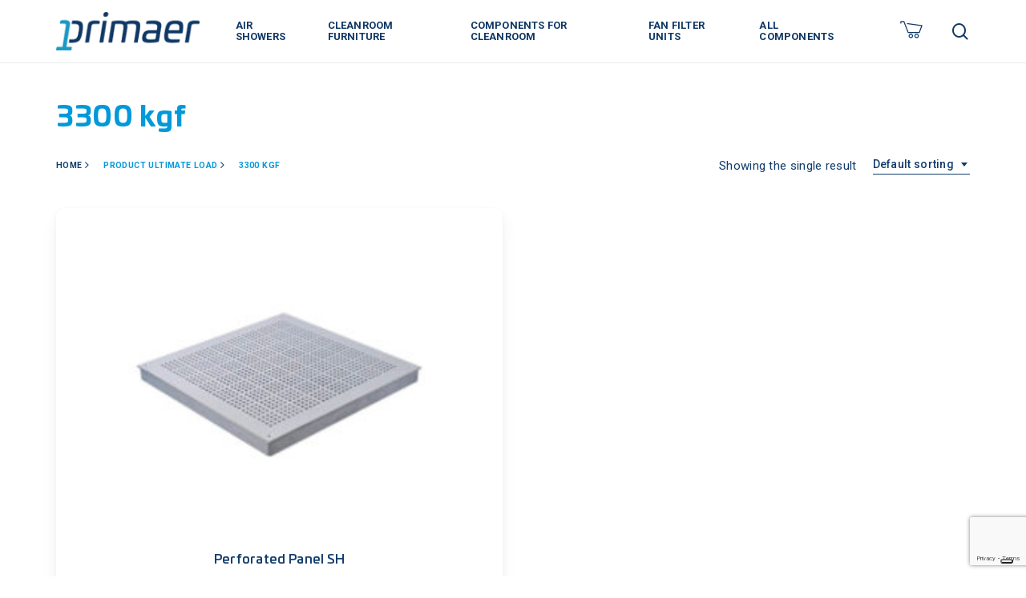

--- FILE ---
content_type: text/html; charset=UTF-8
request_url: https://primaer.eu/ultimate-load/3300-kgf/
body_size: 24878
content:
<!doctype html>
<html lang="en-GB" class="no-js">
<head>
	<meta charset="UTF-8">
	<meta name="viewport" content="width=device-width, initial-scale=1, maximum-scale=1, user-scalable=0" /><meta name='robots' content='index, follow, max-image-preview:large, max-snippet:-1, max-video-preview:-1' />

	<!-- This site is optimized with the Yoast SEO plugin v20.8 - https://yoast.com/wordpress/plugins/seo/ -->
	<title>3300 kgf Archives - Primaer</title>
	<link rel="canonical" href="https://primaer.eu/ultimate-load/3300-kgf/" />
	<meta property="og:locale" content="en_GB" />
	<meta property="og:type" content="article" />
	<meta property="og:title" content="3300 kgf Archives - Primaer" />
	<meta property="og:url" content="https://primaer.eu/ultimate-load/3300-kgf/" />
	<meta property="og:site_name" content="Primaer" />
	<meta name="twitter:card" content="summary_large_image" />
	<script type="application/ld+json" class="yoast-schema-graph">{"@context":"https://schema.org","@graph":[{"@type":"CollectionPage","@id":"https://primaer.eu/ultimate-load/3300-kgf/","url":"https://primaer.eu/ultimate-load/3300-kgf/","name":"3300 kgf Archives - Primaer","isPartOf":{"@id":"https://primaer.eu/#website"},"primaryImageOfPage":{"@id":"https://primaer.eu/ultimate-load/3300-kgf/#primaryimage"},"image":{"@id":"https://primaer.eu/ultimate-load/3300-kgf/#primaryimage"},"thumbnailUrl":"https://primaer.eu/wp-content/uploads/2023/03/PERFORATED-PANEL-SH.jpg","breadcrumb":{"@id":"https://primaer.eu/ultimate-load/3300-kgf/#breadcrumb"},"inLanguage":"en-GB"},{"@type":"ImageObject","inLanguage":"en-GB","@id":"https://primaer.eu/ultimate-load/3300-kgf/#primaryimage","url":"https://primaer.eu/wp-content/uploads/2023/03/PERFORATED-PANEL-SH.jpg","contentUrl":"https://primaer.eu/wp-content/uploads/2023/03/PERFORATED-PANEL-SH.jpg","width":1000,"height":724},{"@type":"BreadcrumbList","@id":"https://primaer.eu/ultimate-load/3300-kgf/#breadcrumb","itemListElement":[{"@type":"ListItem","position":1,"name":"Home","item":"https://primaer.eu/"},{"@type":"ListItem","position":2,"name":"3300 kgf"}]},{"@type":"WebSite","@id":"https://primaer.eu/#website","url":"https://primaer.eu/","name":"Primaer","description":"Cleanroom components","publisher":{"@id":"https://primaer.eu/#organization"},"potentialAction":[{"@type":"SearchAction","target":{"@type":"EntryPoint","urlTemplate":"https://primaer.eu/?s={search_term_string}"},"query-input":"required name=search_term_string"}],"inLanguage":"en-GB"},{"@type":"Organization","@id":"https://primaer.eu/#organization","name":"Primaer","url":"https://primaer.eu/","logo":{"@type":"ImageObject","inLanguage":"en-GB","@id":"https://primaer.eu/#/schema/logo/image/","url":"https://primaer.eu/wp-content/uploads/2022/11/logo-primaer-print.png","contentUrl":"https://primaer.eu/wp-content/uploads/2022/11/logo-primaer-print.png","width":502,"height":187,"caption":"Primaer"},"image":{"@id":"https://primaer.eu/#/schema/logo/image/"}}]}</script>
	<!-- / Yoast SEO plugin. -->


<link rel='dns-prefetch' href='//cdn.iubenda.com' />
<link rel='dns-prefetch' href='//fonts.googleapis.com' />
<link rel="alternate" type="application/rss+xml" title="Primaer &raquo; Feed" href="https://primaer.eu/feed/" />
<link rel="alternate" type="application/rss+xml" title="Primaer &raquo; Comments Feed" href="https://primaer.eu/comments/feed/" />
<link rel="alternate" type="application/rss+xml" title="Primaer &raquo; 3300 kgf Ultimate Load Feed" href="https://primaer.eu/ultimate-load/3300-kgf/feed/" />
<link rel="preload" href="https://primaer.eu/wp-content/themes/salient/css/fonts/icomoon.woff?v=1.3" as="font" type="font/woff" crossorigin="anonymous"><style id='wp-img-auto-sizes-contain-inline-css' type='text/css'>
img:is([sizes=auto i],[sizes^="auto," i]){contain-intrinsic-size:3000px 1500px}
/*# sourceURL=wp-img-auto-sizes-contain-inline-css */
</style>
<link rel='stylesheet' id='request_a_quote_select_2_css-css' href='https://primaer.eu/wp-content/plugins/elex-request-a-quote/assets/css/select-2-min.css?ver=2.3.3.1a' type='text/css' media='all' />
<link rel='stylesheet' id='request_a_quote_front_style-css' href='https://primaer.eu/wp-content/plugins/elex-request-a-quote/assets/css/app.css?ver=2.3.3.1a' type='text/css' media='all' />
<link rel='stylesheet' id='request_a_quote_mini_float_widget_style-css' href='https://primaer.eu/wp-content/plugins/elex-request-a-quote/assets/css/mini-quote-float-widget.css?ver=2.3.3.1a' type='text/css' media='all' />
<style id='classic-theme-styles-inline-css' type='text/css'>
/*! This file is auto-generated */
.wp-block-button__link{color:#fff;background-color:#32373c;border-radius:9999px;box-shadow:none;text-decoration:none;padding:calc(.667em + 2px) calc(1.333em + 2px);font-size:1.125em}.wp-block-file__button{background:#32373c;color:#fff;text-decoration:none}
/*# sourceURL=/wp-includes/css/classic-themes.min.css */
</style>
<link rel='stylesheet' id='contact-form-7-css' href='https://primaer.eu/wp-content/plugins/contact-form-7/includes/css/styles.css?ver=5.7.6' type='text/css' media='all' />
<link rel='stylesheet' id='uaf_client_css-css' href='https://primaer.eu/wp-content/uploads/useanyfont/uaf.css?ver=1685354381' type='text/css' media='all' />
<link rel='stylesheet' id='woocommerce-print-products-css' href='https://primaer.eu/wp-content/plugins/woocommerce-print-products/public/css/woocommerce-print-products-public.css?ver=1.8.6' type='text/css' media='all' />
<link rel='stylesheet' id='font-awesome-css' href='https://primaer.eu/wp-content/plugins/woocommerce-print-products/public/css/fontawesome-free-5.15.3-web/css/all.min.css?ver=5.15.3' type='text/css' media='all' />
<style id='font-awesome-inline-css' type='text/css'>
[data-font="FontAwesome"]:before {font-family: 'FontAwesome' !important;content: attr(data-icon) !important;speak: none !important;font-weight: normal !important;font-variant: normal !important;text-transform: none !important;line-height: 1 !important;font-style: normal !important;-webkit-font-smoothing: antialiased !important;-moz-osx-font-smoothing: grayscale !important;}
/*# sourceURL=font-awesome-inline-css */
</style>
<link rel='stylesheet' id='woof-css' href='https://primaer.eu/wp-content/plugins/woocommerce-products-filter/css/front.css?ver=1.3.3' type='text/css' media='all' />
<style id='woof-inline-css' type='text/css'>

.woof_products_top_panel li span, .woof_products_top_panel2 li span{background: url(https://primaer.eu/wp-content/plugins/woocommerce-products-filter/img/delete.png);background-size: 14px 14px;background-repeat: no-repeat;background-position: right;}
.jQuery-plainOverlay-progress {
                        border-top: 12px solid #0099da !important;
                    }
.woof_edit_view{
                    display: none;
                }

/*# sourceURL=woof-inline-css */
</style>
<link rel='stylesheet' id='chosen-drop-down-css' href='https://primaer.eu/wp-content/plugins/woocommerce-products-filter/js/chosen/chosen.min.css?ver=1.3.3' type='text/css' media='all' />
<link rel='stylesheet' id='plainoverlay-css' href='https://primaer.eu/wp-content/plugins/woocommerce-products-filter/css/plainoverlay.css?ver=1.3.3' type='text/css' media='all' />
<link rel='stylesheet' id='icheck-jquery-color-css' href='https://primaer.eu/wp-content/plugins/woocommerce-products-filter/js/icheck/skins/flat/aero.css?ver=1.3.3' type='text/css' media='all' />
<link rel='stylesheet' id='woocommerce-layout-css' href='https://primaer.eu/wp-content/plugins/woocommerce/assets/css/woocommerce-layout.css?ver=7.7.0' type='text/css' media='all' />
<link rel='stylesheet' id='woocommerce-smallscreen-css' href='https://primaer.eu/wp-content/plugins/woocommerce/assets/css/woocommerce-smallscreen.css?ver=7.7.0' type='text/css' media='only screen and (max-width: 768px)' />
<link rel='stylesheet' id='woocommerce-general-css' href='https://primaer.eu/wp-content/plugins/woocommerce/assets/css/woocommerce.css?ver=7.7.0' type='text/css' media='all' />
<style id='woocommerce-inline-inline-css' type='text/css'>
.woocommerce form .form-row .required { visibility: visible; }
/*# sourceURL=woocommerce-inline-inline-css */
</style>
<link rel='stylesheet' id='yith_wcbm_badge_style-css' href='https://primaer.eu/wp-content/plugins/yith-woocommerce-badge-management-premium/assets/css/frontend.css?ver=2.3.0' type='text/css' media='all' />
<link rel='stylesheet' id='yith-gfont-open-sans-css' href='https://primaer.eu/wp-content/plugins/yith-woocommerce-badge-management-premium/assets/fonts/open-sans/style.css?ver=2.3.0' type='text/css' media='all' />
<link rel='stylesheet' id='salient-grid-system-css' href='https://primaer.eu/wp-content/themes/salient/css/build/grid-system.css?ver=15.0.4' type='text/css' media='all' />
<link rel='stylesheet' id='main-styles-css' href='https://primaer.eu/wp-content/themes/salient/css/build/style.css?ver=15.0.4' type='text/css' media='all' />
<link rel='stylesheet' id='nectar-header-layout-left-aligned-css' href='https://primaer.eu/wp-content/themes/salient/css/build/header/header-layout-menu-left-aligned.css?ver=15.0.4' type='text/css' media='all' />
<link rel='stylesheet' id='nectar-element-toggle-panels-css' href='https://primaer.eu/wp-content/themes/salient/css/build/elements/element-toggles.css?ver=15.0.4' type='text/css' media='all' />
<link rel='stylesheet' id='nectar_default_font_open_sans-css' href='https://fonts.googleapis.com/css?family=Open+Sans%3A300%2C400%2C600%2C700&#038;subset=latin%2Clatin-ext&#038;display=swap' type='text/css' media='all' />
<link rel='stylesheet' id='nectar-blog-standard-featured-left-css' href='https://primaer.eu/wp-content/themes/salient/css/build/blog/standard-featured-left.css?ver=15.0.4' type='text/css' media='all' />
<link rel='stylesheet' id='responsive-css' href='https://primaer.eu/wp-content/themes/salient/css/build/responsive.css?ver=15.0.4' type='text/css' media='all' />
<link rel='stylesheet' id='nectar-product-style-minimal-css' href='https://primaer.eu/wp-content/themes/salient/css/build/third-party/woocommerce/product-style-minimal.css?ver=15.0.4' type='text/css' media='all' />
<link rel='stylesheet' id='woocommerce-css' href='https://primaer.eu/wp-content/themes/salient/css/build/woocommerce.css?ver=15.0.4' type='text/css' media='all' />
<link rel='stylesheet' id='select2-css' href='https://primaer.eu/wp-content/plugins/woocommerce/assets/css/select2.css?ver=7.7.0' type='text/css' media='all' />
<link rel='stylesheet' id='skin-material-css' href='https://primaer.eu/wp-content/themes/salient/css/build/skin-material.css?ver=15.0.4' type='text/css' media='all' />
<link rel='stylesheet' id='salient-wp-menu-dynamic-css' href='https://primaer.eu/wp-content/uploads/salient/menu-dynamic.css?ver=3279' type='text/css' media='all' />
<link rel='stylesheet' id='js_composer_front-css' href='https://primaer.eu/wp-content/plugins/js_composer_salient/assets/css/js_composer.min.css?ver=6.9.1' type='text/css' media='all' />
<link rel='stylesheet' id='thwvsf-public-style-css' href='https://primaer.eu/wp-content/plugins/product-variation-swatches-for-woocommerce/public/assets/css/thwvsf-public.min.css?ver=6.9' type='text/css' media='all' />
<style id='thwvsf-public-style-inline-css' type='text/css'>
.thwvsf-wrapper-ul .thwvsf-wrapper-item-li.out_of_stock {
	        			opacity : 0.3;	
	        		}
	        		.thwvsf-wrapper-ul .thwvsf-wrapper-item-li.out_of_stock::after, .thwvsf-wrapper-ul .thwvsf-wrapper-item-li.out_of_stock::before {
	        				height: 0px;
	        		}
	        		

       		.thwvsf-wrapper-ul .thwvsf-wrapper-item-li.attr_swatch_design_default {
               	width: 25px; 
               	border-radius: 2px; 
               	height:  25px;
               	box-shadow: 0 0 0 1px #264754; 
           	}
           	.thwvsf-wrapper-ul .thwvsf-wrapper-item-li.thwvsf-label-li.attr_swatch_design_default{
               	width: auto; 
               	height:  27px;
               	color: #264754;
               	background-color: #fff;
           	}
           	.thwvsf-wrapper-ul .thwvsf-label-li.attr_swatch_design_default .thwvsf-item-span.item-span-text{
           		font-size: 14px;
           	}
			.thwvsf-wrapper-ul .thwvsf-tooltip .tooltiptext.tooltip_swatch_design_default {
					background-color: #000000;
					color : #009fe0;
			}
			.thwvsf-wrapper-ul .thwvsf-tooltip .tooltiptext.tooltip_swatch_design_default::after{
					border-color: #000000 transparent transparent;
			}
			.thwvsf-wrapper-ul .thwvsf-wrapper-item-li.attr_swatch_design_default.thwvsf-selected, .thwvsf-wrapper-ul .thwvsf-wrapper-item-li.attr_swatch_design_default.thwvsf-selected:hover{
			    -webkit-box-shadow: 0 0 0 2px #009fe0;
			    box-shadow: 0 0 0 2px #009fe0;
			}
			.thwvsf-wrapper-ul .thwvsf-wrapper-item-li.attr_swatch_design_default:hover{
				-webkit-box-shadow: 0 0 0 3px #009fe0;
				box-shadow: 0 0 0 3px #009fe0;
			}
		
			.thwvsf-wrapper-ul .thwvsf-wrapper-item-li.thwvsf-label-li.attr_swatch_design_default.thwvsf-selected:after {
				content: '';
			}
		
			 
				.thwvsf-wrapper-ul .thwvsf-wrapper-item-li.thwvsf-label-li.attr_swatch_design_default:hover {
					background-color : #009fe0;
					color : #ffffff;
	        		
				}
				.thwvsf-wrapper-ul .thwvsf-wrapper-item-li.thwvsf-label-li.attr_swatch_design_default.thwvsf-selected {
					background-color : #009fe0;
					color : #ffffff;
	        		
				}
			

       		.thwvsf-wrapper-ul .thwvsf-wrapper-item-li.attr_swatch_design_1 {
               	width: 35px; 
               	border-radius: 2px; 
               	height:  35px;
               	box-shadow: 0 0 0 1px #d1d7da; 
           	}
           	.thwvsf-wrapper-ul .thwvsf-wrapper-item-li.thwvsf-label-li.attr_swatch_design_1{
               	width: auto; 
               	height:  35px;
               	color: #000;
               	background-color: #fff;
           	}
           	.thwvsf-wrapper-ul .thwvsf-label-li.attr_swatch_design_1 .thwvsf-item-span.item-span-text{
           		font-size: 14px;
           	}
			.thwvsf-wrapper-ul .thwvsf-tooltip .tooltiptext.tooltip_swatch_design_1 {
					background-color: #000000;
					color : #ffffff;
			}
			.thwvsf-wrapper-ul .thwvsf-tooltip .tooltiptext.tooltip_swatch_design_1::after{
					border-color: #000000 transparent transparent;
			}
			.thwvsf-wrapper-ul .thwvsf-wrapper-item-li.attr_swatch_design_1.thwvsf-selected, .thwvsf-wrapper-ul .thwvsf-wrapper-item-li.attr_swatch_design_1.thwvsf-selected:hover{
			    -webkit-box-shadow: 0 0 0 2px #827d7d;
			    box-shadow: 0 0 0 2px #827d7d;
			}
			.thwvsf-wrapper-ul .thwvsf-wrapper-item-li.attr_swatch_design_1:hover{
				-webkit-box-shadow: 0 0 0 3px #aaaaaa;
				box-shadow: 0 0 0 3px #aaaaaa;
			}
		
			.thwvsf-wrapper-ul .thwvsf-wrapper-item-li.thwvsf-label-li.attr_swatch_design_1.thwvsf-selected:after {
				content: '';
			}
		

       		.thwvsf-wrapper-ul .thwvsf-wrapper-item-li.attr_swatch_design_2 {
               	width: 90px; 
               	border-radius: 2px; 
               	height:  35px;
               	box-shadow: 0 0 0 1px #264754; 
           	}
           	.thwvsf-wrapper-ul .thwvsf-wrapper-item-li.thwvsf-label-li.attr_swatch_design_2{
               	width: auto; 
               	height:  43px;
               	color: #264754;
               	background-color: #fff;
           	}
           	.thwvsf-wrapper-ul .thwvsf-label-li.attr_swatch_design_2 .thwvsf-item-span.item-span-text{
           		font-size: 14px;
           	}
			.thwvsf-wrapper-ul .thwvsf-tooltip .tooltiptext.tooltip_swatch_design_2 {
					background-color: #009fe0;
					color : #ffffff;
			}
			.thwvsf-wrapper-ul .thwvsf-tooltip .tooltiptext.tooltip_swatch_design_2::after{
					border-color: #009fe0 transparent transparent;
			}
			.thwvsf-wrapper-ul .thwvsf-wrapper-item-li.attr_swatch_design_2.thwvsf-selected, .thwvsf-wrapper-ul .thwvsf-wrapper-item-li.attr_swatch_design_2.thwvsf-selected:hover{
			    -webkit-box-shadow: 0 0 0 2px #009fe0;
			    box-shadow: 0 0 0 2px #009fe0;
			}
			.thwvsf-wrapper-ul .thwvsf-wrapper-item-li.attr_swatch_design_2:hover{
				-webkit-box-shadow: 0 0 0 3px #009fe0;
				box-shadow: 0 0 0 3px #009fe0;
			}
		
			.thwvsf-wrapper-ul .thwvsf-wrapper-item-li.thwvsf-label-li.attr_swatch_design_2.thwvsf-selected:after {
				content: '';
			}
		
			 
				.thwvsf-wrapper-ul .thwvsf-wrapper-item-li.thwvsf-label-li.attr_swatch_design_2:hover {
					background-color : #009fe0;
					color : #ffffff;
	        		
				}
				.thwvsf-wrapper-ul .thwvsf-wrapper-item-li.thwvsf-label-li.attr_swatch_design_2.thwvsf-selected {
					background-color : #009fe0;
					color : #ffffff;
	        		
				}
			

       		.thwvsf-wrapper-ul .thwvsf-wrapper-item-li.attr_swatch_design_3 {
               	width: 25px; 
               	border-radius: 2px; 
               	height:  25px;
               	box-shadow: 0 0 0 1px #264754; 
           	}
           	.thwvsf-wrapper-ul .thwvsf-wrapper-item-li.thwvsf-label-li.attr_swatch_design_3{
               	width: auto; 
               	height:  27px;
               	color: #264754;
               	background-color: #fff;
           	}
           	.thwvsf-wrapper-ul .thwvsf-label-li.attr_swatch_design_3 .thwvsf-item-span.item-span-text{
           		font-size: 14px;
           	}
			.thwvsf-wrapper-ul .thwvsf-tooltip .tooltiptext.tooltip_swatch_design_3 {
					background-color: #000000;
					color : #009fe0;
			}
			.thwvsf-wrapper-ul .thwvsf-tooltip .tooltiptext.tooltip_swatch_design_3::after{
					border-color: #000000 transparent transparent;
			}
			.thwvsf-wrapper-ul .thwvsf-wrapper-item-li.attr_swatch_design_3.thwvsf-selected, .thwvsf-wrapper-ul .thwvsf-wrapper-item-li.attr_swatch_design_3.thwvsf-selected:hover{
			    -webkit-box-shadow: 0 0 0 2px #009fe0;
			    box-shadow: 0 0 0 2px #009fe0;
			}
			.thwvsf-wrapper-ul .thwvsf-wrapper-item-li.attr_swatch_design_3:hover{
				-webkit-box-shadow: 0 0 0 3px #009fe0;
				box-shadow: 0 0 0 3px #009fe0;
			}
		
			.thwvsf-wrapper-ul .thwvsf-wrapper-item-li.thwvsf-label-li.attr_swatch_design_3.thwvsf-selected:after {
				content: '';
			}
		
			 
				.thwvsf-wrapper-ul .thwvsf-wrapper-item-li.thwvsf-label-li.attr_swatch_design_3:hover {
					background-color : #009fe0;
					color : #ffffff;
	        		
				}
				.thwvsf-wrapper-ul .thwvsf-wrapper-item-li.thwvsf-label-li.attr_swatch_design_3.thwvsf-selected {
					background-color : #009fe0;
					color : #ffffff;
	        		
				}
			
/*# sourceURL=thwvsf-public-style-inline-css */
</style>
<link rel='stylesheet' id='dynamic-css-css' href='https://primaer.eu/wp-content/themes/salient/css/salient-dynamic-styles.css?ver=31750' type='text/css' media='all' />
<style id='dynamic-css-inline-css' type='text/css'>
#header-space{background-color:#ffffff}@media only screen and (min-width:1000px){body #ajax-content-wrap.no-scroll{min-height:calc(100vh - 78px);height:calc(100vh - 78px)!important;}}@media only screen and (min-width:1000px){#page-header-wrap.fullscreen-header,#page-header-wrap.fullscreen-header #page-header-bg,html:not(.nectar-box-roll-loaded) .nectar-box-roll > #page-header-bg.fullscreen-header,.nectar_fullscreen_zoom_recent_projects,#nectar_fullscreen_rows:not(.afterLoaded) > div{height:calc(100vh - 77px);}.wpb_row.vc_row-o-full-height.top-level,.wpb_row.vc_row-o-full-height.top-level > .col.span_12{min-height:calc(100vh - 77px);}html:not(.nectar-box-roll-loaded) .nectar-box-roll > #page-header-bg.fullscreen-header{top:78px;}.nectar-slider-wrap[data-fullscreen="true"]:not(.loaded),.nectar-slider-wrap[data-fullscreen="true"]:not(.loaded) .swiper-container{height:calc(100vh - 76px)!important;}.admin-bar .nectar-slider-wrap[data-fullscreen="true"]:not(.loaded),.admin-bar .nectar-slider-wrap[data-fullscreen="true"]:not(.loaded) .swiper-container{height:calc(100vh - 76px - 32px)!important;}}.admin-bar[class*="page-template-template-no-header"] .wpb_row.vc_row-o-full-height.top-level,.admin-bar[class*="page-template-template-no-header"] .wpb_row.vc_row-o-full-height.top-level > .col.span_12{min-height:calc(100vh - 32px);}body[class*="page-template-template-no-header"] .wpb_row.vc_row-o-full-height.top-level,body[class*="page-template-template-no-header"] .wpb_row.vc_row-o-full-height.top-level > .col.span_12{min-height:100vh;}@media only screen and (max-width:999px){.using-mobile-browser #nectar_fullscreen_rows:not(.afterLoaded):not([data-mobile-disable="on"]) > div{height:calc(100vh - 100px);}.using-mobile-browser .wpb_row.vc_row-o-full-height.top-level,.using-mobile-browser .wpb_row.vc_row-o-full-height.top-level > .col.span_12,[data-permanent-transparent="1"].using-mobile-browser .wpb_row.vc_row-o-full-height.top-level,[data-permanent-transparent="1"].using-mobile-browser .wpb_row.vc_row-o-full-height.top-level > .col.span_12{min-height:calc(100vh - 100px);}html:not(.nectar-box-roll-loaded) .nectar-box-roll > #page-header-bg.fullscreen-header,.nectar_fullscreen_zoom_recent_projects,.nectar-slider-wrap[data-fullscreen="true"]:not(.loaded),.nectar-slider-wrap[data-fullscreen="true"]:not(.loaded) .swiper-container,#nectar_fullscreen_rows:not(.afterLoaded):not([data-mobile-disable="on"]) > div{height:calc(100vh - 47px);}.wpb_row.vc_row-o-full-height.top-level,.wpb_row.vc_row-o-full-height.top-level > .col.span_12{min-height:calc(100vh - 47px);}body[data-transparent-header="false"] #ajax-content-wrap.no-scroll{min-height:calc(100vh - 47px);height:calc(100vh - 47px);}}.woocommerce ul.products li.product.material,.woocommerce-page ul.products li.product.material{background-color:#ffffff;}.woocommerce ul.products li.product.minimal .product-wrap,.woocommerce ul.products li.product.minimal .background-color-expand,.woocommerce-page ul.products li.product.minimal .product-wrap,.woocommerce-page ul.products li.product.minimal .background-color-expand{background-color:#ffffff;}.screen-reader-text,.nectar-skip-to-content:not(:focus){border:0;clip:rect(1px,1px,1px,1px);clip-path:inset(50%);height:1px;margin:-1px;overflow:hidden;padding:0;position:absolute!important;width:1px;word-wrap:normal!important;}.row .col img:not([srcset]){width:auto;}.row .col img.img-with-animation.nectar-lazy:not([srcset]){width:100%;}
/*Custom carrello request a quote*/
.quote_list_product_table .p-3 .row.text-start.align-items-center.mb-2.justify-content-end {
    display: none !important;
}

.elex-rqst-quote-front-wrap{
    max-width: none !Important;
    font-family: "Roboto" !important;
}

.text-center.w-100.elex-raq-empty-list.my-5 img.mb-3 {
    display: none !important;
}

li.minimal.tm-no-options.product.type-product.status-publish.has-post-thumbnail .elex-rqst-quote-front-wrap{
    display:  none !important;
}

li .elex-rqst-quote-front-wrap {
    display: none !important;
}

.d-flex.align-items-center.gap-3 .elex-rqst-profile-img {
    display: none !important;
}

.elex-rqst-quote-front-wrap .shadow {
    box-shadow: none !important;
    border: 1px solid #263c5b;
}

.shadow.w-100.mb-3.rounded-3.bg-white.p-3 h5.text-center {
    font-size: 36px !important;
    font-weight: 600 !important;
    padding-top: 30px;
}

.elex-rqst-quote-front-wrap .d-flex {
    align-items: center;
}

.d-flex.flex-wrap.justify-content-between.flex-sm-row.flex-column.align-items-center.gap-2 {
    margin-top: 20px;
}

.elex-rqst-quote-front-wrap .mb-2 {
    margin-bottom: 0;
}

h6.raq-fs{
    display: none !important;
}

.elex-rqst-quote-front-wrap .elex-raq-icon {
    width: 100px;
}


.elex-raq-toast-container.position-fixed.top-0.start-50.translate-middle-x.p-3 {
    display: none !important;
}


/*.single-product .product[data-n-lazy="1"] .product-thumbs .thumb-inner {
   
    max-width: 200px!important;
    max-height: 100px!important;
    overflow: hidden!important;
}*/

/*  QUESTA è una classe per bottone di vedere la lista
a.add_to_quote_clicked_message_link {
    font-size: 17px!important;
    background-color: #f2f2f2;
    padding: 10px!important;
    width: 170px;
    border-radius: 200px!important;
    -webkit-border-radius: 200px!important;
    box-shadow: none;
    -ms-transition: opacity .45s cubic-bezier(0.25,1,0.33,1),transform .45s cubic-bezier(0.25,1,0.33,1),border-color .45s cubic-bezier(0.25,1,0.33,1),color .45s cubic-bezier(0.25,1,0.33,1),background-color .45s cubic-bezier(0.25,1,0.33,1),box-shadow .45s cubic-bezier(0.25,1,0.33,1);
    -webkit-transition: opacity .45s cubic-bezier(0.25,1,0.33,1),transform .45s cubic-bezier(0.25,1,0.33,1),border-color .45s cubic-bezier(0.25,1,0.33,1),color .45s cubic-bezier(0.25,1,0.33,1),background-color .45s cubic-bezier(0.25,1,0.33,1),box-shadow .45s cubic-bezier(0.25,1,0.33,1);
    transition: opacity .45s cubic-bezier(0.25,1,0.33,1),transform .45s cubic-bezier(0.25,1,0.33,1),border-color .45s cubic-bezier(0.25,1,0.33,1),color .45s cubic-bezier(0.25,1,0.33,1),background-color .45s cubic-bezier(0.25,1,0.33,1),box-shadow .45s cubic-bezier(0.25,1,0.33,1);
}*/


.nectar-social.fixed.woo.visible, body[data-slide-out-widget-area-style=slide-out-from-right] .nectar-social.fixed {
    display: none !important;
}

.pswp__caption {
    display: none !important;
}


a.add_to_quote_clicked_message_link {
    font-size: 19px!important;
 }


img.attachment-nectar_small_square.size-nectar_small_square {
width: 100% !important;
height: 100% !important;
object-fit: cover;
}

.single-product .product[data-n-lazy="1"] .product-thumbs .thumb-inner {
     height: 131px !important;
}

.product-thumbs.flickity-enabled.is-draggable {
        min-height: 130px;
         -webkit-animation: fadein 20s ease-in alternate infinite;
    -moz-animation: fadein 20s ease-in alternate infinite;
    animation: fadein 20s ease-in alternate infinite;
}

.single-product [data-gallery-style=ios_slider] .product-thumbs .flickity-slider .thumb {
    max-width: 150px!important;
}


body.single-product .container-wrap {
    padding-bottom: 50px;
    background:linear-gradient(to bottom,#f3f6f8 0%,rgba(255,255,255,1.000) 100%)!important;
}

.flickity.product-slider {
    box-shadow: rgb(0 0 0 / 3%) 0 1px 0, rgb(0 0 0 / 4%) 0 2px 7px, rgb(0 0 0 / 5%) 0 12px 22px!important;
    border-radius: 10px!important;
}

.tagged_as  {
     color:rgba(0, 153, 218, 0.0) !important;
         margin-left: -38px!important;
}

.tagged_as a {
  color:rgba(0, 153, 218, 1.0) !important;
}

.tagged_as a:hover {
  color:rgba(16, 56, 101, 1.0) !important;
}

span.tagged_as{
    display: initial !important;
}
.woocommerce-page .span_9 ul.products[data-product-style=minimal] li.product.minimal .request-a-quote-button {
    display: none!important;
}
 #woof_results_by_ajax .request-a-quote-button {
    display: none!important;
}

.woocommerce.archive #sidebar.span_3, .woocommerce.single #sidebar.span_3 {
    display: none!important;
}
body.search.material .container-wrap .span_9{
    width:100%!important;
}



.sf-menu li {
    text-align: left!important;
}
.woocommerce-MyAccount-navigation-link--downloads {
    display: none;
}

.single_add_to_cart_button {
    display: none!important;
}
.request-a-quote-button {
    display: block!important;
}
body .woocommerce.columns-4 ul[data-product-style=minimal].products li.product .request-a-quote-button {
    display: none!important;
}
a.add_to_quote_clicked_message_link {
margin-bottom:50px!important;
    
}

.woocommerce-page button.button{
    background-color: #0099da!important;
    color: #fff;
    padding-top: 15px!important;
    padding-bottom: 15px!important;
    padding-right: 35px!important;
    padding-left: 35px!important;
    position: relative;
    text-align: center;
    font-weight: 400;
    transition: all .25s ease 0s;
    margin: 0px 0px 30px 0px!important;
    font-family: univiapro!important;
    text-transform: capitalize!important;
    letter-spacing: 0;
    font-size: 16px!important;
    font-weight: 700!important;
}

.main-content > .row > #breadcrumbs.yoast {
 
    display: none!important;
}
.sr-tit h1{
    text-align: left;
    font-size: 90px!important;
    line-height: 95px!important;
}
.sr-tit p {
    font-size: 15px!important;
    line-height: 20px!important;
}
.sr-tit2 h1{
    text-align: left;
    font-size: 250px!important;
    line-height: 200px!important;
    font-family: univiapro!important;

}
.sr-tit2 p {
    font-size: 15px!important;
    line-height: 20px!important;
    
}

#header-outer nav>ul>.megamenu>ul>li ul {
    text-align: left!important;    
}
.sf-menu li li ul {
    left:5px!important;    
}

/*variazioni*/
.thwvsf-wrapper-ul {
    margin-top: -15px;
}

.chosen-container {
     display: none!important;    
}

body[data-fancy-form-rcs="1"] .select2-container{
    max-width: 100%!important;
} 
/*prezzo*/
.woocommerce-Price-amount {
    display: none!important;    
}
.select2-container--default .select2-selection--single, body[data-fancy-form-rcs="1"] .select2-container--default .select2-selection--single {
    background-color: #ffffff;
    border-color: #123c6c!important;
    font-size: 15px!important;

}
.codgen-code-container span {
   color: #0099da!important;
   font-weight:700!important;
   
}

.select2-container--default .select2-selection--single .select2-selection__placeholder {
    color: #123c6c!important;
}
.nectar-fancy-box[data-style=image_above_text_underline] .text {
    padding: 30px 30px 40px 30px!important
}

div[data-style="minimal"] .toggle:hover > .toggle-title a {
    color: #0b4e6f!important;
}
.toggle>.toggle-title a {
    color: #0b4e6f!important;
}
div[data-style*=minimal] .toggle>.toggle-title i {
    border: 2px solid #0099da;
}
.toggle>.toggle-title a i {
color: #0099da;
}
div[data-style="minimal"] .toggle > .toggle-title i:after{
color: #0099da;
}
div[data-style="minimal"] .toggle > .toggle-title i:after {
     background-color: #0099da;
  }
div[data-style="minimal"] .toggle > .toggle-title i:before{
     background-color: #0099da;
  
}

body.single-product .container-wrap {
    padding-bottom: 0px!important;
}
.woocommerce #ajax-content-wrap .woocommerce-tabs[data-tab-style=fullwidth_stacked]>div:not(.tab-container) {
    padding: 0% 0!important;
   
}
.colona-approfondimento ul li {
    margin-left:-10px;
    list-style-position: outside;
    list-style-image: url("https://primaer.eu/wp-content/uploads/2022/11/list-primaer.svg")!important;
    margin-bottom: 7px;
}


.approfondimento-prodotto h4 {
    font-size: 28px!important;
    line-height:30px!important;
    color: #0099da!important;
    margin-top: 20px;
    
}

.approfondimento-prodotto ul {
    margin-bottom: 40px!important;
}

.tm-extra-product-options ul.tmcp-ul-wrap.tm-element-ul-radio li.tmcp-field-wrap {
    padding-left: calc(0.3 * var(--tcgap))!important;
    padding-right: calc(0.3 * var(--tcgap))!important;
}

#top nav>ul {
    text-align: center!important;
}
.woocommerce-Price-amount {
    color: #0099da!important;
    font-weight:600!important;
      font-style: italic!important;
}
.woocommerce .woocommerce-breadcrumb span {
    opacity: 1;
    color: #0099da!important;
    text-transform: uppercase;
    font-weight:600!important;
    letter-spacing:0.4px!important;
}

.woocommerce .woocommerce-breadcrumb span:last-child {
    opacity: 1;
    color:#0099da!important;
}

.woocommerce .woocommerce-breadcrumb {
font-size: .7em!important;
}
.woof_list_label .woof_label_term {
    border: 1px solid #d4d4dd!important;
}
.woof_list_label .woof_label_term {

    font-size: 12px!important;
    padding-left: 8px!important;
    padding-right: 8px!important;
    border-radius: 8px!important;
    font-weight:600!important;
    text-transform: uppercase!important;
}

.single-product .product[data-gallery-style=left_thumb_sticky]:not([data-gallery-variant=fullwidth]) .product-slider .slide {
    border: 0px solid rgba(0,0,0,.00)!important;
}
.single-product .product[data-gallery-style=left_thumb_sticky] .product-slider .slide {
    margin-bottom: 35px!important;
}



.woof_list_label .woof_label_term {
background-color: #FFFFFF!important;
}
body .cart div.quantity, body .woocommerce-mini-cart div.quantity {
    border-color: #0b4e6f!important;
}

.woocommerce div.product span.price {
    font-size: 32px!important;
    letter-spacing:-0.3px!important;
    padding: 0px 50px 90px 0px;
      font-style: italic!important;
       font-weight:600!important;
      color:#0099da!important;
      float:right;
}
.woof_list_label li .woof_label_term:hover, .woof_list_label li .woof_label_term.checked {
      background-color: #0099da!important;
     border-color: #0099da!important;
}

.woocommerce-product-details__short-description {
    margin-top: 10px;
}


.single-product .row > .product[data-gallery-style][data-tab-pos] .single-product-summary, .single-product .row > .product[data-gallery-style][data-tab-pos] .summary.entry-summary, .single-product .product[data-tab-pos] .summary.entry-summary {
    margin-top: 70px!important;
        max-width: 450px!important;
}

/* questi 2 sotto quick view*/
.products li.product.minimal .product-add-to-cart a span  {
display:none!important;

}
.products li.product.minimal .product-image-wrap .product-add-to-cart {
  display:none!important;
}


.single-product div.product h1.product_title, .nectar-shop-header .page-title {
font-weight: 700!important;
color: #0099da!important;
}

/*.single-product .product-thumbs .flickity-slider .thumb {
    width: 15%!important;

}/*/

.single-product .product-thumbs .flickity-slider .thumb.is-nav-selected img {
    border: 2px solid #0099da!important;
}



.single-product .product-thumbs .flickity-slider .thumb img, .single-product .product-thumbs .slider .thumb img {
    border: 1px solid #afafaf!important;
}

.woocommerce ul.products li.product .woocommerce-loop-product__title, .woocommerce ul.products li.product h3, .woocommerce ul.products li.product h2, .woocommerce ul.products li.product h2, .woocommerce-page ul.products li.product h2 {
    font-weight: 600!important;

}


.woocommerce-print-products{
    margin-top: 30px!important;
}
/*bottone PDF -STAMPA*/
.fa-file-pdf:before {
    content: "\f02f"!important;
    padding-right:5px!important;
}

.woocommerce-print-products-pdf-button{
    background-color: #f7f7f7!important;
    padding: 15px!important;
    border-radius: 20px!important;
}



.single-product .related-upsell-carousel.nectar-woo-flickity {
    display: none!important;
}

body:not(.woocommerce-cart) .main-content th {
    padding: 0px!important;
    

}

.woocommerce div.product form.cart .variations label {
    font-weight: 700;
    text-align: left;
    FONT-SIZE: 16px!IMPORTANT;
    COLOR:#009fe0!IMPORTANT;
}



body[data-fancy-form-rcs="1"] .variations_form.cart .variations .select2-container, body[data-fancy-form-rcs="1"].woocommerce div.product form.cart .variations select {
       display: none!important;
}


.select2-container--default .select2-selection--single, body[data-fancy-form-rcs="1"] .select2-container--default .select2-selection--single {
    color: #123c6c!important;
    border-color: #123c6c!important;
    font-size: 16px;
}
body[data-fancy-form-rcs="1"] .select2-container--default .select2-results__option[aria-selected=true], body[data-fancy-form-rcs="1"] .select2-container--default .select2-results__option--highlighted[aria-selected] {
    background-color: #e9eef2!important;
}

.woocommerce .product-wrap {
    box-shadow: rgb(0 0 0 / 3%) 0 1px 0, rgb(0 0 0 / 4%) 0 2px 7px, rgb(0 0 0 / 5%) 0 12px 22px!important;
}
7
.select-prod h4 {
    font-size: 18px!important;
    line-height: 20px!important;
     
}

.woosq-btn{
     display: none !important;
}


.woof_reset_search_form {
    /*  display: none !important;*/
}

ul.woof_list {
    top: 18px !important;
    margin-bottom: 15px !important;
}
.woof_radio_term_reset_visible {
    /*display: none !important;*/
  
}
.woof_radio_label_selected {
    font-weight: 600!important;
}


.woof_reset_search_form {
    margin-top: 20px;
    margin-bottom: 20px;
    line-height: 18px;
    text-transform: uppercase;
    font-weight: 400;
    font-size: 11px !important;
    letter-spacing: 2px !important;
    cursor: pointer;
    padding: 8px;
    background-color: #1d304a !important;
    color: #FFFFFF!important;
    padding-right:20px!important;
   padding-left:20px!important;
   border: none!important;
  
}
.woof_reset_search_form:hover {
     background-color: #0099da !important;
    color: #FFFFFF!important!important;
 
 
}

.woof_list_label .woof_label_term {
width: auto!important;
    padding-left: 8px!important;
    padding-right: 8px!important;
}

/* woof */
.select2-container--default .select2-selection--single, body[data-fancy-form-rcs="1"] .select2-container--default .select2-selection--single {
    color: #123c6c!important;
    border-color: #123c6c!important;
    font-size: 16px;
}
body[data-fancy-form-rcs="1"] .select2-container--default .select2-results__option[aria-selected=true], body[data-fancy-form-rcs="1"] .select2-container--default .select2-results__option--highlighted[aria-selected] {
    background-color: #e9eef2!important;
}

.woocommerce .product-wrap {
    box-shadow: rgb(0 0 0 / 3%) 0 1px 0, rgb(0 0 0 / 4%) 0 2px 7px, rgb(0 0 0 / 5%) 0 12px 22px!important;
}
7
.select-prod h4 {
    font-size: 18px!important;
    line-height: 20px!important;
     
}

.woosq-btn{
     display: none !important;
}



ul.woof_list {
    top: 18px !important;
    margin-bottom: 15px !important;
}

.woof_radio_label_selected {
    font-weight: 600!important;
}


.woof_reset_search_form {
    margin-top: 20px;
    margin-bottom: 20px;
    line-height: 18px;
    text-transform: uppercase;
    font-weight: 400;
    font-size: 11px !important;
    letter-spacing: 2px !important;
    cursor: pointer;
    padding: 8px;
    background-color: #1d304a !important;
    color: #FFFFFF!important;
    padding-right:20px!important;
   padding-left:20px!important;
   border: none!important;
  
}
.woof_reset_search_form:hover {
     background-color: #0099da !important;
    color: #FFFFFF!important!important;
 
 
}

.woof_list_label .woof_label_term {
width: auto!important;
    padding-left: 8px!important;
    padding-right: 8px!important;
}


.woocommerce div.product .summary p.price {
    display: none!important;
  
}
.woocommerce-product-gallery__image {
    width: 100%;
    overflow: hidden!important;
     max-height: 724px!important;   
}


.li-style-desc li{
    margin-left: -10px;
    list-style-position: outside;
    list-style-image: url("https://primaer.eu/wp-content/uploads/2022/11/list-primaer.svg")!important;
}



th.quoted_product_subtotal, td.eraq_product_subtotal, th.quoted_product_price, td.eraq_product_price, #elex_raq_cart_table_body tr:last-child{
    display: none;
}

@media only screen and (max-width: 999px) and (min-width: 768px)  {
 .single-product .row > .product[data-gallery-style][data-tab-pos] .summary.entry-summary, .single-product .product[data-tab-pos] .summary.entry-summary{
    margin-top: 40px !Important;
    max-width: 100% !Important;
 }
}


@media only screen and (min-width: 690px)  {
body .woocommerce.columns-3 ul[data-product-style=minimal].products li.product {
    width: calc(33.1% - 25px)!important;
}
.woocommerce ul.products[data-product-style=minimal] li.product.minimal, .woocommerce-page ul.products[data-product-style=minimal] li.product.minimal {
    margin-right: 25px!important;
    margin-bottom: 35px!important;

}

body .woocommerce.columns-4 ul[data-product-style=minimal].products li.product {
    width: calc(33.1% - 25px)!important;
}


}



@media only screen and (max-width: 1440px) and (min-width: 1100px) {
 
img.attachment-nectar_small_square.size-nectar_small_square {
width: 100% !important;
height: 100% !important;
object-fit: cover;
}

.single-product .product[data-n-lazy="1"] .product-thumbs .thumb-inner {
     height: 100px !important;
}

.product-thumbs.flickity-enabled.is-draggable {
        min-height: 100px;
}

.single-product [data-gallery-style=ios_slider] .product-thumbs .flickity-slider .thumb {
    max-width: 150px!important;
}
}

@media only screen and (max-width: 1199px) and (min-width: 800px) {
 
img.attachment-nectar_small_square.size-nectar_small_square {
width: 100% !important;
height: 100% !important;
object-fit: cover;
}

.single-product .product[data-n-lazy="1"] .product-thumbs .thumb-inner {
     height: 100px !important;
}

.product-thumbs.flickity-enabled.is-draggable {
        min-height: 100px;
        
      
}

.single-product .product[data-n-lazy="1"] .product-thumbs .thumb-inner {
    height: 104px !important;
}


.single-product [data-gallery-style=ios_slider] .product-thumbs .flickity-slider .thumb {
    max-width: 200px!important;
    min-width: 116px!important;
}
}

@media only screen and (max-width: 798px) and (min-width: 1px) {
 
.single-product .product[data-n-lazy="1"] .product-thumbs .thumb-inner {
    height: 90px !important;
}
.single-product [data-gallery-style=ios_slider] .product-thumbs .flickity-slider .thumb {
    max-width: 154px!important;
    min-width: 102px!important;

}
}



@media only screen and (max-width: 690px)  {
.woocommerce ul.products li.product .woocommerce-loop-product__title, .woocommerce ul.products li.product h3, .woocommerce ul.products li.product h2, .woocommerce ul.products li.product h2, .woocommerce-page ul.products li.product h2 {
    font-size: 13px!important;
    line-height: 16px!important;

}
}
/*# sourceURL=dynamic-css-inline-css */
</style>
<link rel='stylesheet' id='salient-child-style-css' href='https://primaer.eu/wp-content/themes/salient-child/style.css?ver=15.0.4' type='text/css' media='all' />
<link rel='stylesheet' id='redux-google-fonts-salient_redux-css' href='https://fonts.googleapis.com/css?family=Work+Sans%3A400%7CRoboto%3A700%2C500%2C400%7CCastoro%3A400&#038;subset=latin&#038;display=swap&#038;ver=1764154968' type='text/css' media='all' />
<style id='themecomplete-extra-css-inline-css' type='text/css'>
.woocommerce #content table.cart img.epo-upload-image, .woocommerce table.cart img.epo-upload-image, .woocommerce-page #content table.cart img.epo-upload-image, .woocommerce-page table.cart img.epo-upload-image, .epo-upload-image {max-width: 70% !important;max-height: none !important;}

/*# sourceURL=themecomplete-extra-css-inline-css */
</style>
<script type="text/template" id="tmpl-variation-template">
	<div class="woocommerce-variation-description">{{{ data.variation.variation_description }}}</div>
	<div class="woocommerce-variation-price">{{{ data.variation.price_html }}}</div>
	<div class="woocommerce-variation-availability">{{{ data.variation.availability_html }}}</div>
</script>
<script type="text/template" id="tmpl-unavailable-variation-template">
	<p>Sorry, this product is unavailable. Please choose a different combination.</p>
</script>
<script type="text/javascript" src="https://primaer.eu/wp-includes/js/jquery/jquery.min.js?ver=3.7.1" id="jquery-core-js"></script>
<script type="text/javascript" src="https://primaer.eu/wp-includes/js/jquery/jquery-migrate.min.js?ver=3.4.1" id="jquery-migrate-js"></script>
<script type="text/javascript" src="https://primaer.eu/wp-includes/js/underscore.min.js?ver=1.13.7" id="underscore-js"></script>
<script type="text/javascript" src="https://primaer.eu/wp-includes/js/dist/vendor/react.min.js?ver=18.3.1.1" id="react-js"></script>
<script type="text/javascript" src="https://primaer.eu/wp-includes/js/dist/vendor/react-dom.min.js?ver=18.3.1.1" id="react-dom-js"></script>
<script type="text/javascript" src="https://primaer.eu/wp-includes/js/dist/escape-html.min.js?ver=6561a406d2d232a6fbd2" id="wp-escape-html-js"></script>
<script type="text/javascript" src="https://primaer.eu/wp-includes/js/dist/element.min.js?ver=6a582b0c827fa25df3dd" id="wp-element-js"></script>
<script type="text/javascript" src="https://primaer.eu/wp-includes/js/dist/hooks.min.js?ver=dd5603f07f9220ed27f1" id="wp-hooks-js"></script>
<script type="text/javascript" src="https://primaer.eu/wp-includes/js/dist/i18n.min.js?ver=c26c3dc7bed366793375" id="wp-i18n-js"></script>
<script type="text/javascript" id="wp-i18n-js-after">
/* <![CDATA[ */
wp.i18n.setLocaleData( { 'text direction\u0004ltr': [ 'ltr' ] } );
//# sourceURL=wp-i18n-js-after
/* ]]> */
</script>
<script type="text/javascript" id="quote_list-js-extra">
/* <![CDATA[ */
var elex_raq_translations = [];
var quote_list_ajax_obj = {"ajax_url":"https://primaer.eu/wp-admin/admin-ajax.php","nonce":"da97679162"};
//# sourceURL=quote_list-js-extra
/* ]]> */
</script>
<script type="text/javascript" src="https://primaer.eu/wp-content/plugins/elex-request-a-quote/assets/js/components/quote_list/quote_list.min.js?ver=2.3.3.1a" id="quote_list-js"></script>

<script  type="text/javascript" class=" _iub_cs_skip" type="text/javascript" id="iubenda-head-inline-scripts-0">
/* <![CDATA[ */

var _iub = _iub || [];
_iub.csConfiguration = {"askConsentAtCookiePolicyUpdate":true,"countryDetection":true,"enableLgpd":true,"enableUspr":true,"lang":"en-GB","lgpdAppliesGlobally":false,"perPurposeConsent":true,"siteId":3205641,"whitelabel":false,"cookiePolicyId":14136326, "banner":{ "acceptButtonColor":"#0073CE","acceptButtonDisplay":true,"backgroundColor":"#F4F4F4","closeButtonDisplay":false,"customizeButtonCaptionColor":"#787D80","customizeButtonColor":"#E3E3E3","customizeButtonDisplay":true,"explicitWithdrawal":true,"listPurposes":true,"linksColor":"#464646","position":"bottom","rejectButtonColor":"#0073CE","rejectButtonDisplay":true,"textColor":"#787D80" }};

//# sourceURL=iubenda-head-inline-scripts-0
/* ]]> */
</script>
<script  type="text/javascript" class=" _iub_cs_skip" type="text/javascript" src="//cdn.iubenda.com/cs/gpp/stub.js?ver=3.7.2" id="iubenda-head-scripts-0-js"></script>
<script  type="text/javascript" charset="UTF-8" async="" class=" _iub_cs_skip" type="text/javascript" src="//cdn.iubenda.com/cs/iubenda_cs.js?ver=3.7.2" id="iubenda-head-scripts-1-js"></script>
<script type="text/javascript" id="WCPAY_ASSETS-js-extra">
/* <![CDATA[ */
var wcpayAssets = {"url":"https://primaer.eu/wp-content/plugins/woocommerce-payments/dist/"};
//# sourceURL=WCPAY_ASSETS-js-extra
/* ]]> */
</script>
<script type="text/javascript" id="variation_js-js-extra">
/* <![CDATA[ */
var variation_js_obj = {"settings":{"general":{"button_on_shop_page":true,"button_on_product_page":true,"open_quote_form":"new_page","add_to_quote_success_message":"Product successfully added to the Quote List","button_label":"Add to Quote","button_default_color":"#263c5b","limit_button_on_certain_products":{"enabled":false,"include_products_by_category":[],"include_products_by_name":[],"include_products_by_tag":[]},"exclude_products":{"enabled":false,"by_category":[],"by_name":[],"by_tag":[]},"role_based_filter":{"enabled":false,"include_roles":[],"exclude_roles":[]},"disable_quote_for_guest":false,"include_exclude_based_on_stock":"show_for_all_products","button_position":"below_add_to_cart","quote_expiry_value":"","payment_methods":[],"button_behaviour":"same_page"},"hide_add_to_cart":{"button_on_shop_page":true,"button_on_product_page":true,"hide_price":true,"exclude_products":{"enabled":false,"by_category":[],"by_name":[],"by_tag":[]},"include_products":{"enabled":false,"by_category":[],"by_name":[],"by_tag":[]},"exclude_roles":{"enabled":false,"roles":[]},"include_roles":{"roles":[]}},"rest_api":{"enabled":false,"api_key":""}}};
//# sourceURL=variation_js-js-extra
/* ]]> */
</script>
<script type="text/javascript" src="https://primaer.eu/wp-content/plugins/elex-request-a-quote/assets/js/single_variation.js?ver=2.3.3.1a" id="variation_js-js"></script>
<link rel="https://api.w.org/" href="https://primaer.eu/wp-json/" /><link rel="EditURI" type="application/rsd+xml" title="RSD" href="https://primaer.eu/xmlrpc.php?rsd" />
<meta name="generator" content="WordPress 6.9" />
<meta name="generator" content="WooCommerce 7.7.0" />
<script type="text/javascript"> var root = document.getElementsByTagName( "html" )[0]; root.setAttribute( "class", "js" ); </script><!-- Google tag (gtag.js) (Questo è Analytics -->
<script async src="https://www.googletagmanager.com/gtag/js?id=G-97MR0GSRW0"></script>
<script>
  window.dataLayer = window.dataLayer || [];
  function gtag(){dataLayer.push(arguments);}
  gtag('js', new Date());

  gtag('config', 'G-97MR0GSRW0');
</script>

<!-- Google Tag Manager -->
<script>(function(w,d,s,l,i){w[l]=w[l]||[];w[l].push({'gtm.start':
new Date().getTime(),event:'gtm.js'});var f=d.getElementsByTagName(s)[0],
j=d.createElement(s),dl=l!='dataLayer'?'&l='+l:'';j.async=true;j.src=
'https://www.googletagmanager.com/gtm.js?id='+i+dl;f.parentNode.insertBefore(j,f);
})(window,document,'script','dataLayer','GTM-TKV5GWQF');</script>
<!-- End Google Tag Manager -->
	<noscript><style>.woocommerce-product-gallery{ opacity: 1 !important; }</style></noscript>
	<meta name="generator" content="Powered by WPBakery Page Builder - drag and drop page builder for WordPress."/>
<meta name="generator" content="Powered by Slider Revolution 6.5.2 - responsive, Mobile-Friendly Slider Plugin for WordPress with comfortable drag and drop interface." />
<link rel="icon" href="https://primaer.eu/wp-content/uploads/2022/05/P-icon-100x100.png" sizes="32x32" />
<link rel="icon" href="https://primaer.eu/wp-content/uploads/2022/05/P-icon-300x300.png" sizes="192x192" />
<link rel="apple-touch-icon" href="https://primaer.eu/wp-content/uploads/2022/05/P-icon-300x300.png" />
<meta name="msapplication-TileImage" content="https://primaer.eu/wp-content/uploads/2022/05/P-icon-300x300.png" />
<script type="text/javascript">function setREVStartSize(e){
			//window.requestAnimationFrame(function() {				 
				window.RSIW = window.RSIW===undefined ? window.innerWidth : window.RSIW;	
				window.RSIH = window.RSIH===undefined ? window.innerHeight : window.RSIH;	
				try {								
					var pw = document.getElementById(e.c).parentNode.offsetWidth,
						newh;
					pw = pw===0 || isNaN(pw) ? window.RSIW : pw;
					e.tabw = e.tabw===undefined ? 0 : parseInt(e.tabw);
					e.thumbw = e.thumbw===undefined ? 0 : parseInt(e.thumbw);
					e.tabh = e.tabh===undefined ? 0 : parseInt(e.tabh);
					e.thumbh = e.thumbh===undefined ? 0 : parseInt(e.thumbh);
					e.tabhide = e.tabhide===undefined ? 0 : parseInt(e.tabhide);
					e.thumbhide = e.thumbhide===undefined ? 0 : parseInt(e.thumbhide);
					e.mh = e.mh===undefined || e.mh=="" || e.mh==="auto" ? 0 : parseInt(e.mh,0);		
					if(e.layout==="fullscreen" || e.l==="fullscreen") 						
						newh = Math.max(e.mh,window.RSIH);					
					else{					
						e.gw = Array.isArray(e.gw) ? e.gw : [e.gw];
						for (var i in e.rl) if (e.gw[i]===undefined || e.gw[i]===0) e.gw[i] = e.gw[i-1];					
						e.gh = e.el===undefined || e.el==="" || (Array.isArray(e.el) && e.el.length==0)? e.gh : e.el;
						e.gh = Array.isArray(e.gh) ? e.gh : [e.gh];
						for (var i in e.rl) if (e.gh[i]===undefined || e.gh[i]===0) e.gh[i] = e.gh[i-1];
											
						var nl = new Array(e.rl.length),
							ix = 0,						
							sl;					
						e.tabw = e.tabhide>=pw ? 0 : e.tabw;
						e.thumbw = e.thumbhide>=pw ? 0 : e.thumbw;
						e.tabh = e.tabhide>=pw ? 0 : e.tabh;
						e.thumbh = e.thumbhide>=pw ? 0 : e.thumbh;					
						for (var i in e.rl) nl[i] = e.rl[i]<window.RSIW ? 0 : e.rl[i];
						sl = nl[0];									
						for (var i in nl) if (sl>nl[i] && nl[i]>0) { sl = nl[i]; ix=i;}															
						var m = pw>(e.gw[ix]+e.tabw+e.thumbw) ? 1 : (pw-(e.tabw+e.thumbw)) / (e.gw[ix]);					
						newh =  (e.gh[ix] * m) + (e.tabh + e.thumbh);
					}				
					if(window.rs_init_css===undefined) window.rs_init_css = document.head.appendChild(document.createElement("style"));					
					document.getElementById(e.c).height = newh+"px";
					window.rs_init_css.innerHTML += "#"+e.c+"_wrapper { height: "+newh+"px }";				
				} catch(e){
					console.log("Failure at Presize of Slider:" + e)
				}					   
			//});
		  };</script>
<noscript><style> .wpb_animate_when_almost_visible { opacity: 1; }</style></noscript><style id='wp-block-heading-inline-css' type='text/css'>
h1:where(.wp-block-heading).has-background,h2:where(.wp-block-heading).has-background,h3:where(.wp-block-heading).has-background,h4:where(.wp-block-heading).has-background,h5:where(.wp-block-heading).has-background,h6:where(.wp-block-heading).has-background{padding:1.25em 2.375em}h1.has-text-align-left[style*=writing-mode]:where([style*=vertical-lr]),h1.has-text-align-right[style*=writing-mode]:where([style*=vertical-rl]),h2.has-text-align-left[style*=writing-mode]:where([style*=vertical-lr]),h2.has-text-align-right[style*=writing-mode]:where([style*=vertical-rl]),h3.has-text-align-left[style*=writing-mode]:where([style*=vertical-lr]),h3.has-text-align-right[style*=writing-mode]:where([style*=vertical-rl]),h4.has-text-align-left[style*=writing-mode]:where([style*=vertical-lr]),h4.has-text-align-right[style*=writing-mode]:where([style*=vertical-rl]),h5.has-text-align-left[style*=writing-mode]:where([style*=vertical-lr]),h5.has-text-align-right[style*=writing-mode]:where([style*=vertical-rl]),h6.has-text-align-left[style*=writing-mode]:where([style*=vertical-lr]),h6.has-text-align-right[style*=writing-mode]:where([style*=vertical-rl]){rotate:180deg}
/*# sourceURL=https://primaer.eu/wp-includes/blocks/heading/style.min.css */
</style>
<style id='wp-block-image-inline-css' type='text/css'>
.wp-block-image>a,.wp-block-image>figure>a{display:inline-block}.wp-block-image img{box-sizing:border-box;height:auto;max-width:100%;vertical-align:bottom}@media not (prefers-reduced-motion){.wp-block-image img.hide{visibility:hidden}.wp-block-image img.show{animation:show-content-image .4s}}.wp-block-image[style*=border-radius] img,.wp-block-image[style*=border-radius]>a{border-radius:inherit}.wp-block-image.has-custom-border img{box-sizing:border-box}.wp-block-image.aligncenter{text-align:center}.wp-block-image.alignfull>a,.wp-block-image.alignwide>a{width:100%}.wp-block-image.alignfull img,.wp-block-image.alignwide img{height:auto;width:100%}.wp-block-image .aligncenter,.wp-block-image .alignleft,.wp-block-image .alignright,.wp-block-image.aligncenter,.wp-block-image.alignleft,.wp-block-image.alignright{display:table}.wp-block-image .aligncenter>figcaption,.wp-block-image .alignleft>figcaption,.wp-block-image .alignright>figcaption,.wp-block-image.aligncenter>figcaption,.wp-block-image.alignleft>figcaption,.wp-block-image.alignright>figcaption{caption-side:bottom;display:table-caption}.wp-block-image .alignleft{float:left;margin:.5em 1em .5em 0}.wp-block-image .alignright{float:right;margin:.5em 0 .5em 1em}.wp-block-image .aligncenter{margin-left:auto;margin-right:auto}.wp-block-image :where(figcaption){margin-bottom:1em;margin-top:.5em}.wp-block-image.is-style-circle-mask img{border-radius:9999px}@supports ((-webkit-mask-image:none) or (mask-image:none)) or (-webkit-mask-image:none){.wp-block-image.is-style-circle-mask img{border-radius:0;-webkit-mask-image:url('data:image/svg+xml;utf8,<svg viewBox="0 0 100 100" xmlns="http://www.w3.org/2000/svg"><circle cx="50" cy="50" r="50"/></svg>');mask-image:url('data:image/svg+xml;utf8,<svg viewBox="0 0 100 100" xmlns="http://www.w3.org/2000/svg"><circle cx="50" cy="50" r="50"/></svg>');mask-mode:alpha;-webkit-mask-position:center;mask-position:center;-webkit-mask-repeat:no-repeat;mask-repeat:no-repeat;-webkit-mask-size:contain;mask-size:contain}}:root :where(.wp-block-image.is-style-rounded img,.wp-block-image .is-style-rounded img){border-radius:9999px}.wp-block-image figure{margin:0}.wp-lightbox-container{display:flex;flex-direction:column;position:relative}.wp-lightbox-container img{cursor:zoom-in}.wp-lightbox-container img:hover+button{opacity:1}.wp-lightbox-container button{align-items:center;backdrop-filter:blur(16px) saturate(180%);background-color:#5a5a5a40;border:none;border-radius:4px;cursor:zoom-in;display:flex;height:20px;justify-content:center;opacity:0;padding:0;position:absolute;right:16px;text-align:center;top:16px;width:20px;z-index:100}@media not (prefers-reduced-motion){.wp-lightbox-container button{transition:opacity .2s ease}}.wp-lightbox-container button:focus-visible{outline:3px auto #5a5a5a40;outline:3px auto -webkit-focus-ring-color;outline-offset:3px}.wp-lightbox-container button:hover{cursor:pointer;opacity:1}.wp-lightbox-container button:focus{opacity:1}.wp-lightbox-container button:focus,.wp-lightbox-container button:hover,.wp-lightbox-container button:not(:hover):not(:active):not(.has-background){background-color:#5a5a5a40;border:none}.wp-lightbox-overlay{box-sizing:border-box;cursor:zoom-out;height:100vh;left:0;overflow:hidden;position:fixed;top:0;visibility:hidden;width:100%;z-index:100000}.wp-lightbox-overlay .close-button{align-items:center;cursor:pointer;display:flex;justify-content:center;min-height:40px;min-width:40px;padding:0;position:absolute;right:calc(env(safe-area-inset-right) + 16px);top:calc(env(safe-area-inset-top) + 16px);z-index:5000000}.wp-lightbox-overlay .close-button:focus,.wp-lightbox-overlay .close-button:hover,.wp-lightbox-overlay .close-button:not(:hover):not(:active):not(.has-background){background:none;border:none}.wp-lightbox-overlay .lightbox-image-container{height:var(--wp--lightbox-container-height);left:50%;overflow:hidden;position:absolute;top:50%;transform:translate(-50%,-50%);transform-origin:top left;width:var(--wp--lightbox-container-width);z-index:9999999999}.wp-lightbox-overlay .wp-block-image{align-items:center;box-sizing:border-box;display:flex;height:100%;justify-content:center;margin:0;position:relative;transform-origin:0 0;width:100%;z-index:3000000}.wp-lightbox-overlay .wp-block-image img{height:var(--wp--lightbox-image-height);min-height:var(--wp--lightbox-image-height);min-width:var(--wp--lightbox-image-width);width:var(--wp--lightbox-image-width)}.wp-lightbox-overlay .wp-block-image figcaption{display:none}.wp-lightbox-overlay button{background:none;border:none}.wp-lightbox-overlay .scrim{background-color:#fff;height:100%;opacity:.9;position:absolute;width:100%;z-index:2000000}.wp-lightbox-overlay.active{visibility:visible}@media not (prefers-reduced-motion){.wp-lightbox-overlay.active{animation:turn-on-visibility .25s both}.wp-lightbox-overlay.active img{animation:turn-on-visibility .35s both}.wp-lightbox-overlay.show-closing-animation:not(.active){animation:turn-off-visibility .35s both}.wp-lightbox-overlay.show-closing-animation:not(.active) img{animation:turn-off-visibility .25s both}.wp-lightbox-overlay.zoom.active{animation:none;opacity:1;visibility:visible}.wp-lightbox-overlay.zoom.active .lightbox-image-container{animation:lightbox-zoom-in .4s}.wp-lightbox-overlay.zoom.active .lightbox-image-container img{animation:none}.wp-lightbox-overlay.zoom.active .scrim{animation:turn-on-visibility .4s forwards}.wp-lightbox-overlay.zoom.show-closing-animation:not(.active){animation:none}.wp-lightbox-overlay.zoom.show-closing-animation:not(.active) .lightbox-image-container{animation:lightbox-zoom-out .4s}.wp-lightbox-overlay.zoom.show-closing-animation:not(.active) .lightbox-image-container img{animation:none}.wp-lightbox-overlay.zoom.show-closing-animation:not(.active) .scrim{animation:turn-off-visibility .4s forwards}}@keyframes show-content-image{0%{visibility:hidden}99%{visibility:hidden}to{visibility:visible}}@keyframes turn-on-visibility{0%{opacity:0}to{opacity:1}}@keyframes turn-off-visibility{0%{opacity:1;visibility:visible}99%{opacity:0;visibility:visible}to{opacity:0;visibility:hidden}}@keyframes lightbox-zoom-in{0%{transform:translate(calc((-100vw + var(--wp--lightbox-scrollbar-width))/2 + var(--wp--lightbox-initial-left-position)),calc(-50vh + var(--wp--lightbox-initial-top-position))) scale(var(--wp--lightbox-scale))}to{transform:translate(-50%,-50%) scale(1)}}@keyframes lightbox-zoom-out{0%{transform:translate(-50%,-50%) scale(1);visibility:visible}99%{visibility:visible}to{transform:translate(calc((-100vw + var(--wp--lightbox-scrollbar-width))/2 + var(--wp--lightbox-initial-left-position)),calc(-50vh + var(--wp--lightbox-initial-top-position))) scale(var(--wp--lightbox-scale));visibility:hidden}}
/*# sourceURL=https://primaer.eu/wp-includes/blocks/image/style.min.css */
</style>
<style id='wp-block-list-inline-css' type='text/css'>
ol,ul{box-sizing:border-box}:root :where(.wp-block-list.has-background){padding:1.25em 2.375em}
/*# sourceURL=https://primaer.eu/wp-includes/blocks/list/style.min.css */
</style>
<style id='wp-block-columns-inline-css' type='text/css'>
.wp-block-columns{box-sizing:border-box;display:flex;flex-wrap:wrap!important}@media (min-width:782px){.wp-block-columns{flex-wrap:nowrap!important}}.wp-block-columns{align-items:normal!important}.wp-block-columns.are-vertically-aligned-top{align-items:flex-start}.wp-block-columns.are-vertically-aligned-center{align-items:center}.wp-block-columns.are-vertically-aligned-bottom{align-items:flex-end}@media (max-width:781px){.wp-block-columns:not(.is-not-stacked-on-mobile)>.wp-block-column{flex-basis:100%!important}}@media (min-width:782px){.wp-block-columns:not(.is-not-stacked-on-mobile)>.wp-block-column{flex-basis:0;flex-grow:1}.wp-block-columns:not(.is-not-stacked-on-mobile)>.wp-block-column[style*=flex-basis]{flex-grow:0}}.wp-block-columns.is-not-stacked-on-mobile{flex-wrap:nowrap!important}.wp-block-columns.is-not-stacked-on-mobile>.wp-block-column{flex-basis:0;flex-grow:1}.wp-block-columns.is-not-stacked-on-mobile>.wp-block-column[style*=flex-basis]{flex-grow:0}:where(.wp-block-columns){margin-bottom:1.75em}:where(.wp-block-columns.has-background){padding:1.25em 2.375em}.wp-block-column{flex-grow:1;min-width:0;overflow-wrap:break-word;word-break:break-word}.wp-block-column.is-vertically-aligned-top{align-self:flex-start}.wp-block-column.is-vertically-aligned-center{align-self:center}.wp-block-column.is-vertically-aligned-bottom{align-self:flex-end}.wp-block-column.is-vertically-aligned-stretch{align-self:stretch}.wp-block-column.is-vertically-aligned-bottom,.wp-block-column.is-vertically-aligned-center,.wp-block-column.is-vertically-aligned-top{width:100%}
/*# sourceURL=https://primaer.eu/wp-includes/blocks/columns/style.min.css */
</style>
<style id='wp-block-paragraph-inline-css' type='text/css'>
.is-small-text{font-size:.875em}.is-regular-text{font-size:1em}.is-large-text{font-size:2.25em}.is-larger-text{font-size:3em}.has-drop-cap:not(:focus):first-letter{float:left;font-size:8.4em;font-style:normal;font-weight:100;line-height:.68;margin:.05em .1em 0 0;text-transform:uppercase}body.rtl .has-drop-cap:not(:focus):first-letter{float:none;margin-left:.1em}p.has-drop-cap.has-background{overflow:hidden}:root :where(p.has-background){padding:1.25em 2.375em}:where(p.has-text-color:not(.has-link-color)) a{color:inherit}p.has-text-align-left[style*="writing-mode:vertical-lr"],p.has-text-align-right[style*="writing-mode:vertical-rl"]{rotate:180deg}
/*# sourceURL=https://primaer.eu/wp-includes/blocks/paragraph/style.min.css */
</style>
<style id='global-styles-inline-css' type='text/css'>
:root{--wp--preset--aspect-ratio--square: 1;--wp--preset--aspect-ratio--4-3: 4/3;--wp--preset--aspect-ratio--3-4: 3/4;--wp--preset--aspect-ratio--3-2: 3/2;--wp--preset--aspect-ratio--2-3: 2/3;--wp--preset--aspect-ratio--16-9: 16/9;--wp--preset--aspect-ratio--9-16: 9/16;--wp--preset--color--black: #000000;--wp--preset--color--cyan-bluish-gray: #abb8c3;--wp--preset--color--white: #ffffff;--wp--preset--color--pale-pink: #f78da7;--wp--preset--color--vivid-red: #cf2e2e;--wp--preset--color--luminous-vivid-orange: #ff6900;--wp--preset--color--luminous-vivid-amber: #fcb900;--wp--preset--color--light-green-cyan: #7bdcb5;--wp--preset--color--vivid-green-cyan: #00d084;--wp--preset--color--pale-cyan-blue: #8ed1fc;--wp--preset--color--vivid-cyan-blue: #0693e3;--wp--preset--color--vivid-purple: #9b51e0;--wp--preset--gradient--vivid-cyan-blue-to-vivid-purple: linear-gradient(135deg,rgb(6,147,227) 0%,rgb(155,81,224) 100%);--wp--preset--gradient--light-green-cyan-to-vivid-green-cyan: linear-gradient(135deg,rgb(122,220,180) 0%,rgb(0,208,130) 100%);--wp--preset--gradient--luminous-vivid-amber-to-luminous-vivid-orange: linear-gradient(135deg,rgb(252,185,0) 0%,rgb(255,105,0) 100%);--wp--preset--gradient--luminous-vivid-orange-to-vivid-red: linear-gradient(135deg,rgb(255,105,0) 0%,rgb(207,46,46) 100%);--wp--preset--gradient--very-light-gray-to-cyan-bluish-gray: linear-gradient(135deg,rgb(238,238,238) 0%,rgb(169,184,195) 100%);--wp--preset--gradient--cool-to-warm-spectrum: linear-gradient(135deg,rgb(74,234,220) 0%,rgb(151,120,209) 20%,rgb(207,42,186) 40%,rgb(238,44,130) 60%,rgb(251,105,98) 80%,rgb(254,248,76) 100%);--wp--preset--gradient--blush-light-purple: linear-gradient(135deg,rgb(255,206,236) 0%,rgb(152,150,240) 100%);--wp--preset--gradient--blush-bordeaux: linear-gradient(135deg,rgb(254,205,165) 0%,rgb(254,45,45) 50%,rgb(107,0,62) 100%);--wp--preset--gradient--luminous-dusk: linear-gradient(135deg,rgb(255,203,112) 0%,rgb(199,81,192) 50%,rgb(65,88,208) 100%);--wp--preset--gradient--pale-ocean: linear-gradient(135deg,rgb(255,245,203) 0%,rgb(182,227,212) 50%,rgb(51,167,181) 100%);--wp--preset--gradient--electric-grass: linear-gradient(135deg,rgb(202,248,128) 0%,rgb(113,206,126) 100%);--wp--preset--gradient--midnight: linear-gradient(135deg,rgb(2,3,129) 0%,rgb(40,116,252) 100%);--wp--preset--font-size--small: 13px;--wp--preset--font-size--medium: 20px;--wp--preset--font-size--large: 36px;--wp--preset--font-size--x-large: 42px;--wp--preset--spacing--20: 0.44rem;--wp--preset--spacing--30: 0.67rem;--wp--preset--spacing--40: 1rem;--wp--preset--spacing--50: 1.5rem;--wp--preset--spacing--60: 2.25rem;--wp--preset--spacing--70: 3.38rem;--wp--preset--spacing--80: 5.06rem;--wp--preset--shadow--natural: 6px 6px 9px rgba(0, 0, 0, 0.2);--wp--preset--shadow--deep: 12px 12px 50px rgba(0, 0, 0, 0.4);--wp--preset--shadow--sharp: 6px 6px 0px rgba(0, 0, 0, 0.2);--wp--preset--shadow--outlined: 6px 6px 0px -3px rgb(255, 255, 255), 6px 6px rgb(0, 0, 0);--wp--preset--shadow--crisp: 6px 6px 0px rgb(0, 0, 0);}:where(.is-layout-flex){gap: 0.5em;}:where(.is-layout-grid){gap: 0.5em;}body .is-layout-flex{display: flex;}.is-layout-flex{flex-wrap: wrap;align-items: center;}.is-layout-flex > :is(*, div){margin: 0;}body .is-layout-grid{display: grid;}.is-layout-grid > :is(*, div){margin: 0;}:where(.wp-block-columns.is-layout-flex){gap: 2em;}:where(.wp-block-columns.is-layout-grid){gap: 2em;}:where(.wp-block-post-template.is-layout-flex){gap: 1.25em;}:where(.wp-block-post-template.is-layout-grid){gap: 1.25em;}.has-black-color{color: var(--wp--preset--color--black) !important;}.has-cyan-bluish-gray-color{color: var(--wp--preset--color--cyan-bluish-gray) !important;}.has-white-color{color: var(--wp--preset--color--white) !important;}.has-pale-pink-color{color: var(--wp--preset--color--pale-pink) !important;}.has-vivid-red-color{color: var(--wp--preset--color--vivid-red) !important;}.has-luminous-vivid-orange-color{color: var(--wp--preset--color--luminous-vivid-orange) !important;}.has-luminous-vivid-amber-color{color: var(--wp--preset--color--luminous-vivid-amber) !important;}.has-light-green-cyan-color{color: var(--wp--preset--color--light-green-cyan) !important;}.has-vivid-green-cyan-color{color: var(--wp--preset--color--vivid-green-cyan) !important;}.has-pale-cyan-blue-color{color: var(--wp--preset--color--pale-cyan-blue) !important;}.has-vivid-cyan-blue-color{color: var(--wp--preset--color--vivid-cyan-blue) !important;}.has-vivid-purple-color{color: var(--wp--preset--color--vivid-purple) !important;}.has-black-background-color{background-color: var(--wp--preset--color--black) !important;}.has-cyan-bluish-gray-background-color{background-color: var(--wp--preset--color--cyan-bluish-gray) !important;}.has-white-background-color{background-color: var(--wp--preset--color--white) !important;}.has-pale-pink-background-color{background-color: var(--wp--preset--color--pale-pink) !important;}.has-vivid-red-background-color{background-color: var(--wp--preset--color--vivid-red) !important;}.has-luminous-vivid-orange-background-color{background-color: var(--wp--preset--color--luminous-vivid-orange) !important;}.has-luminous-vivid-amber-background-color{background-color: var(--wp--preset--color--luminous-vivid-amber) !important;}.has-light-green-cyan-background-color{background-color: var(--wp--preset--color--light-green-cyan) !important;}.has-vivid-green-cyan-background-color{background-color: var(--wp--preset--color--vivid-green-cyan) !important;}.has-pale-cyan-blue-background-color{background-color: var(--wp--preset--color--pale-cyan-blue) !important;}.has-vivid-cyan-blue-background-color{background-color: var(--wp--preset--color--vivid-cyan-blue) !important;}.has-vivid-purple-background-color{background-color: var(--wp--preset--color--vivid-purple) !important;}.has-black-border-color{border-color: var(--wp--preset--color--black) !important;}.has-cyan-bluish-gray-border-color{border-color: var(--wp--preset--color--cyan-bluish-gray) !important;}.has-white-border-color{border-color: var(--wp--preset--color--white) !important;}.has-pale-pink-border-color{border-color: var(--wp--preset--color--pale-pink) !important;}.has-vivid-red-border-color{border-color: var(--wp--preset--color--vivid-red) !important;}.has-luminous-vivid-orange-border-color{border-color: var(--wp--preset--color--luminous-vivid-orange) !important;}.has-luminous-vivid-amber-border-color{border-color: var(--wp--preset--color--luminous-vivid-amber) !important;}.has-light-green-cyan-border-color{border-color: var(--wp--preset--color--light-green-cyan) !important;}.has-vivid-green-cyan-border-color{border-color: var(--wp--preset--color--vivid-green-cyan) !important;}.has-pale-cyan-blue-border-color{border-color: var(--wp--preset--color--pale-cyan-blue) !important;}.has-vivid-cyan-blue-border-color{border-color: var(--wp--preset--color--vivid-cyan-blue) !important;}.has-vivid-purple-border-color{border-color: var(--wp--preset--color--vivid-purple) !important;}.has-vivid-cyan-blue-to-vivid-purple-gradient-background{background: var(--wp--preset--gradient--vivid-cyan-blue-to-vivid-purple) !important;}.has-light-green-cyan-to-vivid-green-cyan-gradient-background{background: var(--wp--preset--gradient--light-green-cyan-to-vivid-green-cyan) !important;}.has-luminous-vivid-amber-to-luminous-vivid-orange-gradient-background{background: var(--wp--preset--gradient--luminous-vivid-amber-to-luminous-vivid-orange) !important;}.has-luminous-vivid-orange-to-vivid-red-gradient-background{background: var(--wp--preset--gradient--luminous-vivid-orange-to-vivid-red) !important;}.has-very-light-gray-to-cyan-bluish-gray-gradient-background{background: var(--wp--preset--gradient--very-light-gray-to-cyan-bluish-gray) !important;}.has-cool-to-warm-spectrum-gradient-background{background: var(--wp--preset--gradient--cool-to-warm-spectrum) !important;}.has-blush-light-purple-gradient-background{background: var(--wp--preset--gradient--blush-light-purple) !important;}.has-blush-bordeaux-gradient-background{background: var(--wp--preset--gradient--blush-bordeaux) !important;}.has-luminous-dusk-gradient-background{background: var(--wp--preset--gradient--luminous-dusk) !important;}.has-pale-ocean-gradient-background{background: var(--wp--preset--gradient--pale-ocean) !important;}.has-electric-grass-gradient-background{background: var(--wp--preset--gradient--electric-grass) !important;}.has-midnight-gradient-background{background: var(--wp--preset--gradient--midnight) !important;}.has-small-font-size{font-size: var(--wp--preset--font-size--small) !important;}.has-medium-font-size{font-size: var(--wp--preset--font-size--medium) !important;}.has-large-font-size{font-size: var(--wp--preset--font-size--large) !important;}.has-x-large-font-size{font-size: var(--wp--preset--font-size--x-large) !important;}
:where(.wp-block-columns.is-layout-flex){gap: 2em;}:where(.wp-block-columns.is-layout-grid){gap: 2em;}
/*# sourceURL=global-styles-inline-css */
</style>
<style id='core-block-supports-inline-css' type='text/css'>
.wp-container-core-columns-is-layout-9d6595d7{flex-wrap:nowrap;}
/*# sourceURL=core-block-supports-inline-css */
</style>
<link rel='stylesheet' id='woof_tooltip-css-css' href='https://primaer.eu/wp-content/plugins/woocommerce-products-filter/js/tooltip/css/tooltipster.bundle.min.css?ver=1.3.3' type='text/css' media='all' />
<link rel='stylesheet' id='woof_tooltip-css-noir-css' href='https://primaer.eu/wp-content/plugins/woocommerce-products-filter/js/tooltip/css/plugins/tooltipster/sideTip/themes/tooltipster-sideTip-noir.min.css?ver=1.3.3' type='text/css' media='all' />
<link data-pagespeed-no-defer data-nowprocket data-wpacu-skip nitro-exclude data-no-optimize data-noptimize data-no-optimize="1" rel='stylesheet' id='main-styles-non-critical-css' href='https://primaer.eu/wp-content/themes/salient/css/build/style-non-critical.css?ver=15.0.4' type='text/css' media='all' />
<link data-pagespeed-no-defer data-nowprocket data-wpacu-skip nitro-exclude data-no-optimize data-noptimize data-no-optimize="1" rel='stylesheet' id='nectar-woocommerce-non-critical-css' href='https://primaer.eu/wp-content/themes/salient/css/build/third-party/woocommerce/woocommerce-non-critical.css?ver=15.0.4' type='text/css' media='all' />
<link data-pagespeed-no-defer data-nowprocket data-wpacu-skip nitro-exclude data-no-optimize data-noptimize data-no-optimize="1" rel='stylesheet' id='fancyBox-css' href='https://primaer.eu/wp-content/themes/salient/css/build/plugins/jquery.fancybox.css?ver=3.3.1' type='text/css' media='all' />
<link data-pagespeed-no-defer data-nowprocket data-wpacu-skip nitro-exclude data-no-optimize data-noptimize data-no-optimize="1" rel='stylesheet' id='nectar-ocm-core-css' href='https://primaer.eu/wp-content/themes/salient/css/build/off-canvas/core.css?ver=15.0.4' type='text/css' media='all' />
<link data-pagespeed-no-defer data-nowprocket data-wpacu-skip nitro-exclude data-no-optimize data-noptimize data-no-optimize="1" rel='stylesheet' id='nectar-ocm-slide-out-right-material-css' href='https://primaer.eu/wp-content/themes/salient/css/build/off-canvas/slide-out-right-material.css?ver=15.0.4' type='text/css' media='all' />
<link rel='stylesheet' id='rs-plugin-settings-css' href='https://primaer.eu/wp-content/plugins/revslider/public/assets/css/rs6.css?ver=6.5.2' type='text/css' media='all' />
<style id='rs-plugin-settings-inline-css' type='text/css'>
#rs-demo-id {}
/*# sourceURL=rs-plugin-settings-inline-css */
</style>
</head><body class="archive tax-pa_ultimate-load term-3300-kgf term-623 wp-theme-salient wp-child-theme-salient-child theme-salient woocommerce woocommerce-page woocommerce-no-js tm-responsive yith-wcbm-theme-salient material wpb-js-composer js-comp-ver-6.9.1 vc_responsive" data-footer-reveal="false" data-footer-reveal-shadow="none" data-header-format="menu-left-aligned" data-body-border="off" data-boxed-style="" data-header-breakpoint="1200" data-dropdown-style="minimal" data-cae="easeOutQuart" data-cad="1500" data-megamenu-width="contained" data-aie="none" data-ls="fancybox" data-apte="standard" data-hhun="0" data-fancy-form-rcs="1" data-form-style="default" data-form-submit="regular" data-is="minimal" data-button-style="rounded_shadow" data-user-account-button="false" data-flex-cols="true" data-col-gap="50px" data-header-inherit-rc="false" data-header-search="true" data-animated-anchors="true" data-ajax-transitions="false" data-full-width-header="false" data-slide-out-widget-area="true" data-slide-out-widget-area-style="slide-out-from-right" data-user-set-ocm="off" data-loading-animation="none" data-bg-header="false" data-responsive="1" data-ext-responsive="true" data-ext-padding="70" data-header-resize="1" data-header-color="custom" data-cart="false" data-remove-m-parallax="" data-remove-m-video-bgs="" data-m-animate="1" data-force-header-trans-color="light" data-smooth-scrolling="0" data-permanent-transparent="false" >
	
	<script type="text/javascript">
	 (function(window, document) {

		 if(navigator.userAgent.match(/(Android|iPod|iPhone|iPad|BlackBerry|IEMobile|Opera Mini)/)) {
			 document.body.className += " using-mobile-browser mobile ";
		 }

		 if( !("ontouchstart" in window) ) {

			 var body = document.querySelector("body");
			 var winW = window.innerWidth;
			 var bodyW = body.clientWidth;

			 if (winW > bodyW + 4) {
				 body.setAttribute("style", "--scroll-bar-w: " + (winW - bodyW - 4) + "px");
			 } else {
				 body.setAttribute("style", "--scroll-bar-w: 0px");
			 }
		 }

	 })(window, document);
   </script><!-- start Simple Custom CSS and JS -->
<!-- Google Tag Manager (noscript) -->
<noscript><iframe src="https://www.googletagmanager.com/ns.html?id=GTM-TKV5GWQF"
height="0" width="0" style="display:none;visibility:hidden"></iframe></noscript>
<!-- End Google Tag Manager (noscript) --><!-- end Simple Custom CSS and JS -->
<a href="#ajax-content-wrap" class="nectar-skip-to-content">Skip to main content</a><div class="ocm-effect-wrap"><div class="ocm-effect-wrap-inner">	
	<div id="header-space"  data-header-mobile-fixed='1'></div> 
	
		<div id="header-outer" data-has-menu="true" data-has-buttons="yes" data-header-button_style="default" data-using-pr-menu="true" data-mobile-fixed="1" data-ptnm="false" data-lhe="default" data-user-set-bg="#ffffff" data-format="menu-left-aligned" data-permanent-transparent="false" data-megamenu-rt="0" data-remove-fixed="0" data-header-resize="1" data-cart="false" data-transparency-option="" data-box-shadow="large-line" data-shrink-num="6" data-using-secondary="0" data-using-logo="1" data-logo-height="48" data-m-logo-height="24" data-padding="15" data-full-width="false" data-condense="false" >
		
<div id="search-outer" class="nectar">
	<div id="search">
		<div class="container">
			 <div id="search-box">
				 <div class="inner-wrap">
					 <div class="col span_12">
						  <form role="search" action="https://primaer.eu/" method="GET">
														 <input type="text" name="s" id="s" value="" aria-label="Search" placeholder="Type what you&#039;re looking for" />
							 
						
						<input type="hidden" name="post_type" value="product">						</form>
					</div><!--/span_12-->
				</div><!--/inner-wrap-->
			 </div><!--/search-box-->
			 <div id="close"><a href="#"><span class="screen-reader-text">Close Search</span>
				<span class="close-wrap"> <span class="close-line close-line1"></span> <span class="close-line close-line2"></span> </span>				 </a></div>
		 </div><!--/container-->
	</div><!--/search-->
</div><!--/search-outer-->

<header id="top">
	<div class="container">
		<div class="row">
			<div class="col span_3">
								<a id="logo" href="https://primaer.eu" data-supplied-ml-starting-dark="true" data-supplied-ml-starting="true" data-supplied-ml="false" >
					<img class="stnd skip-lazy default-logo" width="186" height="50" alt="Primaer" src="https://primaer.eu/wp-content/uploads/2022/05/Primaer_senza_payoff_RGB-50h.png" srcset="https://primaer.eu/wp-content/uploads/2022/05/Primaer_senza_payoff_RGB-50h.png 1x, https://primaer.eu/wp-content/uploads/2022/05/Primaer_senza_payoff_RGB-50h.png 2x" />				</a>
							</div><!--/span_3-->

			<div class="col span_9 col_last">
									<div class="nectar-mobile-only mobile-header"><div class="inner"></div></div>
									<a class="mobile-search" href="#searchbox"><span class="nectar-icon icon-salient-search" aria-hidden="true"></span><span class="screen-reader-text">search</span></a>
														<div class="slide-out-widget-area-toggle mobile-icon slide-out-from-right" data-custom-color="false" data-icon-animation="simple-transform">
						<div> <a href="#sidewidgetarea" aria-label="Navigation Menu" aria-expanded="false" class="closed">
							<span class="screen-reader-text">Menu</span><span aria-hidden="true"> <i class="lines-button x2"> <i class="lines"></i> </i> </span>
						</a></div>
					</div>
				
									<nav>
													<ul class="sf-menu">
								<li id="menu-item-10990" class="menu-item menu-item-type-post_type menu-item-object-page menu-item-has-children nectar-regular-menu-item menu-item-10990"><a href="https://primaer.eu/air-shower/"><span class="menu-title-text">Air Showers</span></a>
<ul class="sub-menu">
	<li id="menu-item-9136" class="menu-item menu-item-type-post_type menu-item-object-page nectar-regular-menu-item menu-item-9136"><a href="https://primaer.eu/air-shower-storm/"><span class="menu-title-text">Air Shower Storm</span></a></li>
	<li id="menu-item-9137" class="menu-item menu-item-type-post_type menu-item-object-page nectar-regular-menu-item menu-item-9137"><a href="https://primaer.eu/air-showers-typhoon/"><span class="menu-title-text">Air Shower Typhoon</span></a></li>
</ul>
</li>
<li id="menu-item-2031" class="menu-item menu-item-type-custom menu-item-object-custom menu-item-has-children nectar-regular-menu-item megamenu nectar-megamenu-menu-item align-left width-75 menu-item-2031"><a href="#"><span class="menu-title-text">Cleanroom Furniture</span></a>
<ul class="sub-menu">
	<li id="menu-item-9205" class="menu-item menu-item-type-custom menu-item-object-custom menu-item-has-children nectar-regular-menu-item hide-title megamenu-column-width-20 megamenu-column-padding-default menu-item-9205"><a href="#"><span class="menu-title-text">3<span class="megamenu-col-bg-lazy" data-align="center" data-bg-src="https://primaer.eu/wp-content/uploads/2022/12/sfondo-cattegoria-1024x512.jpg"></span></span><span class="sf-sub-indicator"><i class="fa fa-angle-right icon-in-menu" aria-hidden="true"></i></span></a>
	<ul class="sub-menu">
		<li id="menu-item-9206" class="menu-item menu-item-type-post_type menu-item-object-page nectar-regular-menu-item menu-item-9206"><a href="https://primaer.eu/cleanroom-furniture/"><span class="menu-title-text nectar-inherit-h4">Cleanroom Furniture</span></a></li>
	</ul>
</li>
	<li id="menu-item-4290" class="menu-item menu-item-type-custom menu-item-object-custom menu-item-has-children nectar-regular-menu-item hide-title megamenu-column-padding-default menu-item-4290"><a href="#"><span class="menu-title-text nectar-inherit-h5">1</span><span class="sf-sub-indicator"><i class="fa fa-angle-right icon-in-menu" aria-hidden="true"></i></span></a>
	<ul class="sub-menu">
		<li id="menu-item-5017" class="menu-item menu-item-type-post_type menu-item-object-page nectar-regular-menu-item menu-item-5017"><a href="https://primaer.eu/cleanroom-bagholders-and-dustbins/"><span class="menu-title-text">Cleanroom bagholders and dustbins</span></a></li>
		<li id="menu-item-4807" class="menu-item menu-item-type-post_type menu-item-object-page nectar-regular-menu-item menu-item-4807"><a href="https://primaer.eu/cleanroom-dispensers/"><span class="menu-title-text">Cleanroom dispensers</span></a></li>
		<li id="menu-item-4422" class="menu-item menu-item-type-post_type menu-item-object-page nectar-regular-menu-item menu-item-4422"><a href="https://primaer.eu/hand-washing-sink/"><span class="menu-title-text">Hand washing sink</span></a></li>
		<li id="menu-item-4288" class="menu-item menu-item-type-post_type menu-item-object-page nectar-regular-menu-item menu-item-4288"><a href="https://primaer.eu/cleanroom-transfer-carts/"><span class="menu-title-text">Cleanroom transfer carts</span></a></li>
		<li id="menu-item-3073" class="menu-item menu-item-type-post_type menu-item-object-page nectar-regular-menu-item menu-item-3073"><a href="https://primaer.eu/laminar-flow-table/"><span class="menu-title-text">Laminar flow table</span></a></li>
		<li id="menu-item-5828" class="menu-item menu-item-type-post_type menu-item-object-page nectar-regular-menu-item menu-item-5828"><a href="https://primaer.eu/service-trolley/"><span class="menu-title-text">Service trolley</span></a></li>
		<li id="menu-item-5449" class="menu-item menu-item-type-post_type menu-item-object-page nectar-regular-menu-item menu-item-5449"><a href="https://primaer.eu/shelving-systems/"><span class="menu-title-text">Shelving systems</span></a></li>
		<li id="menu-item-6158" class="menu-item menu-item-type-post_type menu-item-object-page nectar-regular-menu-item menu-item-6158"><a href="https://primaer.eu/special-items/"><span class="menu-title-text">Special items</span></a></li>
		<li id="menu-item-5327" class="menu-item menu-item-type-post_type menu-item-object-page nectar-regular-menu-item menu-item-5327"><a href="https://primaer.eu/storage-cabinets/"><span class="menu-title-text">Storage cabinets</span></a></li>
	</ul>
</li>
	<li id="menu-item-4291" class="menu-item menu-item-type-custom menu-item-object-custom menu-item-has-children nectar-regular-menu-item hide-title megamenu-column-padding-default menu-item-4291"><a href="#"><span class="menu-title-text">colona2</span><span class="sf-sub-indicator"><i class="fa fa-angle-right icon-in-menu" aria-hidden="true"></i></span></a>
	<ul class="sub-menu">
		<li id="menu-item-4756" class="menu-item menu-item-type-post_type menu-item-object-page nectar-regular-menu-item menu-item-4756"><a href="https://primaer.eu/wall-cupboard-and-shelves/"><span class="menu-title-text">Wall cupboard and shelves</span></a></li>
		<li id="menu-item-4930" class="menu-item menu-item-type-post_type menu-item-object-page nectar-regular-menu-item menu-item-4930"><a href="https://primaer.eu/cleanroom-lockers/"><span class="menu-title-text">Cleanroom lockers</span></a></li>
		<li id="menu-item-4315" class="menu-item menu-item-type-post_type menu-item-object-page nectar-regular-menu-item menu-item-4315"><a href="https://primaer.eu/weighing-table/"><span class="menu-title-text">Weighing table</span></a></li>
		<li id="menu-item-3121" class="menu-item menu-item-type-post_type menu-item-object-page nectar-regular-menu-item menu-item-3121"><a href="https://primaer.eu/cleanroom-workbench/"><span class="menu-title-text">Cleanroom workbench</span></a></li>
		<li id="menu-item-3074" class="menu-item menu-item-type-post_type menu-item-object-page nectar-regular-menu-item menu-item-3074"><a href="https://primaer.eu/cleanroom-tables/"><span class="menu-title-text">Cleanroom tables</span></a></li>
		<li id="menu-item-4139" class="menu-item menu-item-type-post_type menu-item-object-page nectar-regular-menu-item menu-item-4139"><a href="https://primaer.eu/cleanroom-chairs/"><span class="menu-title-text">Cleanroom chairs</span></a></li>
		<li id="menu-item-4127" class="menu-item menu-item-type-post_type menu-item-object-page nectar-regular-menu-item menu-item-4127"><a href="https://primaer.eu/cleanroom-desk/"><span class="menu-title-text">Cleanroom desk</span></a></li>
		<li id="menu-item-6222" class="menu-item menu-item-type-post_type menu-item-object-page nectar-regular-menu-item menu-item-6222"><a href="https://primaer.eu/accessories/"><span class="menu-title-text">Accessories</span></a></li>
		<li id="menu-item-11029" class="menu-item menu-item-type-post_type menu-item-object-page nectar-regular-menu-item menu-item-11029"><a href="https://primaer.eu/gowning-area/gowning-rack/"><span class="menu-title-text">Gowning rack</span></a></li>
	</ul>
</li>
</ul>
</li>
<li id="menu-item-10312" class="menu-item menu-item-type-custom menu-item-object-custom menu-item-has-children nectar-regular-menu-item megamenu nectar-megamenu-menu-item align-left width-50 menu-item-10312"><a href="#"><span class="menu-title-text">Components for Cleanroom</span></a>
<ul class="sub-menu">
	<li id="menu-item-10310" class="menu-item menu-item-type-custom menu-item-object-custom menu-item-has-children nectar-regular-menu-item hide-title megamenu-column-width-37 megamenu-column-padding-default menu-item-10310"><a href="#"><span class="menu-title-text">AAA<span class="megamenu-col-bg-lazy" data-align="center" data-bg-src="https://primaer.eu/wp-content/uploads/2022/12/sfondo-cattegoria-1024x512.jpg"></span></span><span class="sf-sub-indicator"><i class="fa fa-angle-right icon-in-menu" aria-hidden="true"></i></span></a>
	<ul class="sub-menu">
		<li id="menu-item-9152" class="menu-item menu-item-type-post_type menu-item-object-page nectar-regular-menu-item menu-item-9152"><a href="https://primaer.eu/components-for-cleanroom/"><span class="menu-title-text nectar-inherit-h4">Components for Cleanroom</span></a></li>
	</ul>
</li>
	<li id="menu-item-10311" class="menu-item menu-item-type-custom menu-item-object-custom menu-item-has-children nectar-regular-menu-item hide-title megamenu-column-padding-default menu-item-10311"><a href="#"><span class="menu-title-text">2</span><span class="sf-sub-indicator"><i class="fa fa-angle-right icon-in-menu" aria-hidden="true"></i></span></a>
	<ul class="sub-menu">
		<li id="menu-item-9245" class="menu-item menu-item-type-post_type menu-item-object-page nectar-regular-menu-item menu-item-9245"><a href="https://primaer.eu/components-for-cleanroom/air-conditioning-units/"><span class="menu-title-text">Air Conditioning Units</span></a></li>
		<li id="menu-item-9240" class="menu-item menu-item-type-post_type menu-item-object-page nectar-regular-menu-item menu-item-9240"><a href="https://primaer.eu/components-for-cleanroom/cleanroom-lighting/"><span class="menu-title-text">Cleanroom Lighting</span></a></li>
		<li id="menu-item-9270" class="menu-item menu-item-type-post_type menu-item-object-page nectar-regular-menu-item menu-item-9270"><a href="https://primaer.eu/components-for-cleanroom/emergency-exit-break-barriers/"><span class="menu-title-text">Emergency Exit Break Barriers</span></a></li>
		<li id="menu-item-10195" class="menu-item menu-item-type-post_type menu-item-object-page nectar-regular-menu-item menu-item-10195"><a href="https://primaer.eu/components-for-cleanroom/cleanroom-ceiling/"><span class="menu-title-text">Cleanroom Ceiling</span></a></li>
	</ul>
</li>
</ul>
</li>
<li id="menu-item-11105" class="menu-item menu-item-type-post_type menu-item-object-page menu-item-has-children nectar-regular-menu-item menu-item-11105"><a href="https://primaer.eu/fan-filter-units/"><span class="menu-title-text">Fan Filter Units</span></a>
<ul class="sub-menu">
	<li id="menu-item-11923" class="menu-item menu-item-type-post_type menu-item-object-page nectar-regular-menu-item menu-item-11923"><a href="https://primaer.eu/fan-filter-units/fan-filter-units-for-cleanrooms/"><span class="menu-title-text">Fan Filter Units for Cleanrooms</span></a></li>
	<li id="menu-item-11924" class="menu-item menu-item-type-post_type menu-item-object-page nectar-regular-menu-item menu-item-11924"><a href="https://primaer.eu/fan-filter-units/fan-filter-units-for-filling-machines/"><span class="menu-title-text">Fan Filter Units for Filling Machines</span></a></li>
</ul>
</li>
<li id="menu-item-11973" class="menu-item menu-item-type-post_type menu-item-object-page nectar-regular-menu-item menu-item-11973"><a href="https://primaer.eu/all-components/"><span class="menu-title-text">All components</span></a></li>
							</ul>
						
					</nav>

					
				</div><!--/span_9-->

									<div class="right-aligned-menu-items">
						<nav>
							<ul class="buttons sf-menu" data-user-set-ocm="off">

								<li id="menu-item-10317" class="menu-item menu-item-type-post_type menu-item-object-page nectar-regular-menu-item menu-item-hover-text-reveal-wave menu-item-has-icon menu-item-hidden-text menu-item-10317"><a href="https://primaer.eu/add-to-quote-product-list/"><span class="nectar-menu-icon svg-icon"><svg version="1.1" xmlns="http://www.w3.org/2000/svg" width="32" height="32" viewBox="0 0 32 32">
        <path d="M26.444 20.665h-14.667c-0.275 0-0.521-0.169-0.621-0.424l-5.539-14.243h-2.951v1.333c0 0.367-0.299 0.667-0.667 0.667-0.367 0-0.667-0.3-0.667-0.667v-2c0-0.367 0.3-0.667 0.667-0.667h4.076c0.273 0 0.521 0.169 0.621 0.424l5.537 14.243h13.751l3.093-8.121-18.501-2.552c-0.364-0.049-0.621-0.387-0.571-0.751 0.049-0.361 0.375-0.612 0.751-0.569l19.333 2.667c0.2 0.028 0.379 0.144 0.481 0.32 0.104 0.175 0.123 0.387 0.049 0.577l-3.556 9.333c-0.095 0.259-0.344 0.429-0.621 0.429zM15.259 22.74c0.9 0 1.629 0.731 1.629 1.629 0 0.904-0.729 1.633-1.629 1.633s-1.629-0.731-1.629-1.633c0.001-0.899 0.732-1.629 1.629-1.629zM15.259 21.407c-1.635 0-2.963 1.329-2.963 2.963 0 1.637 1.328 2.967 2.963 2.967 1.633 0 2.963-1.329 2.963-2.967 0.001-1.633-1.329-2.963-2.963-2.963v0zM22.964 22.74c0.9 0 1.629 0.731 1.629 1.629 0 0.904-0.729 1.633-1.629 1.633-0.901 0-1.631-0.731-1.631-1.633 0-0.899 0.729-1.629 1.631-1.629zM22.964 21.407c-1.635 0-2.964 1.329-2.964 2.963 0 1.637 1.329 2.967 2.964 2.967 1.633 0 2.963-1.329 2.963-2.967-0.001-1.633-1.331-2.963-2.963-2.963v0z"></path>
        </svg></span><span class="menu-title-text"><span class="char">Q</span><span class="char">u</span><span class="char">o</span><span class="char">t</span><span class="char">e</span><span class="char">s</span> <span class="char">L</span><span class="char">i</span><span class="char">s</span><span class="char">t</span></span></a></li>
<li id="search-btn"><div><a href="#searchbox"><span class="icon-salient-search" aria-hidden="true"></span><span class="screen-reader-text">search</span></a></div> </li>
							</ul>

													</nav>
					</div><!--/right-aligned-menu-items-->

					
			</div><!--/row-->
					</div><!--/container-->
	</header>		
	</div>
		<div id="ajax-content-wrap">
<div class="container-wrap" data-midnight="dark"><div class="container main-content"><div class="row"><div class="nectar-shop-header"><h1 class="page-title">3300 kgf</h1><form class="woocommerce-ordering" method="get">
	<select name="orderby" class="orderby" aria-label="Shop order">
					<option value="menu_order"  selected='selected'>Default sorting</option>
					<option value="popularity" >Sort by popularity</option>
					<option value="date" >Sort by latest</option>
					<option value="price" >Sort by price: low to high</option>
					<option value="price-desc" >Sort by price: high to low</option>
			</select>
	<input type="hidden" name="paged" value="1" />
	</form>
<p class="woocommerce-result-count">
	Showing the single result</p>
<nav class="woocommerce-breadcrumb" itemprop="breadcrumb"><span><a href="https://primaer.eu">Home</a></span> <i class="fa fa-angle-right"></i> <span>Product Ultimate Load</span> <i class="fa fa-angle-right"></i> <span>3300 kgf</span></nav></div><header class="woocommerce-products-header">
	
	</header>



        <div class="woocommerce woocommerce-page woof_shortcode_output"><div id="woof_results_by_ajax" data-shortcode="woof_products taxonomies=pa_ultimate-load:623 is_ajax=1 predict_ids_and_continue=1"><div class="woocommerce-notices-wrapper"></div>
  <ul class="products columns-4" data-n-lazy="1" data-rm-m-hover="1" data-n-desktop-columns="3" data-n-desktop-small-columns="2" data-n-tablet-columns="default" data-n-phone-columns="default" data-product-style="minimal">



	<li class="minimal tm-no-options product type-product post-12397 status-publish first instock product_cat-cleanroom-floor-tiles product_cat-components-for-cleanroom product_cat-floor-sh product_tag-cleanroom-packages product_tag-semiconductor-industry has-post-thumbnail shipping-taxable purchasable product-type-variable" >


	

				 <div class="background-color-expand"></div>
	   <div class="product-wrap">
			
				<div class="product-image-wrap">
					<a href="https://primaer.eu/product/components-for-cleanroom/cleanroom-floor-tiles/floor-sh/perforated-panel-sh/" aria-label="Perforated Panel SH"><div class='container-image-and-badge  '><img width="300" height="217" src="data:image/svg+xml;charset=utf-8,%3Csvg%20xmlns%3D&#039;http%3A%2F%2Fwww.w3.org%2F2000%2Fsvg&#039;%20viewBox%3D&#039;0%200%20300%20217&#039;%2F%3E" class="attachment-woocommerce_thumbnail size-woocommerce_thumbnail nectar-lazy" alt="" decoding="async" fetchpriority="high" sizes="(max-width: 300px) 100vw, 300px" data-nectar-img-srcset="https://primaer.eu/wp-content/uploads/2023/03/PERFORATED-PANEL-SH-300x217.jpg 300w, https://primaer.eu/wp-content/uploads/2023/03/PERFORATED-PANEL-SH.jpg 1000w" data-nectar-img-src="https://primaer.eu/wp-content/uploads/2023/03/PERFORATED-PANEL-SH-300x217.jpg" />  </div><!--container-image-and-badge--></a>
					<div class="product-add-to-cart" data-nectar-quickview="false"></div></div><div class="product-meta"><div class="product-main-meta">
						<a href="https://primaer.eu/product/components-for-cleanroom/cleanroom-floor-tiles/floor-sh/perforated-panel-sh/"><h2 class="woocommerce-loop-product__title">Perforated Panel SH</h2></a>
</div></div></div>		
	  

		
	

	
</li></ul>
</div></div></div></div></div>
<div id="footer-outer" data-midnight="light" data-cols="5" data-custom-color="true" data-disable-copyright="true" data-matching-section-color="false" data-copyright-line="false" data-using-bg-img="false" data-bg-img-overlay="0.8" data-full-width="false" data-using-widget-area="true" data-link-hover="underline">
	
		
	<div id="footer-widgets" data-has-widgets="true" data-cols="5">
		
		<div class="container">
			
						
			<div class="row">
				
								
				<div class="col span_3">
					<div id="block-27" class="widget widget_block">
<div class="wp-block-columns is-layout-flex wp-container-core-columns-is-layout-9d6595d7 wp-block-columns-is-layout-flex">
<div class="wp-block-column is-layout-flow wp-block-column-is-layout-flow">
<figure class="wp-block-image size-full is-resized is-style-default"><img loading="lazy" decoding="async" src="https://primaer.eu/wp-content/uploads/2022/12/logo-primaer.png" alt="" class="wp-image-11367" width="251" height="73" srcset="https://primaer.eu/wp-content/uploads/2022/12/logo-primaer.png 502w, https://primaer.eu/wp-content/uploads/2022/12/logo-primaer-300x87.png 300w" sizes="auto, (max-width: 251px) 100vw, 251px" /></figure>



<p>VAT no . IT00864400239</p>
</div>
</div>
</div>					</div>
					
											
						<div class="col span_3">
							<div id="block-28" class="widget widget_block">
<h3 class="has-text-align-left has-text-color wp-block-heading" style="color:#0099da">Products</h3>
</div><div id="block-33" class="widget widget_block">
<ul class="wp-block-list">
<li><a href="https://primaer.eu/cleanroom-furniture/" data-type="URL" data-id="https://primaer.eu/cleanroom-furniture/">CLEAN ROOM FURNITURE</a></li>



<li><a href="https://primaer.eu/gowning-area/" data-type="URL" data-id="https://primaer.eu/gowning-area/">GOWNING AREA</a></li>



<li><a href="https://primaer.eu/components-for-cleanroom/" data-type="URL" data-id="https://primaer.eu/components-for-cleanroom/">CLEANROOM COMPONENTS</a></li>



<li><a href="https://primaer.eu/components-for-cleanroom/hepa-fan-filter-units/" data-type="URL" data-id="https://primaer.eu/components-for-cleanroom/hepa-fan-filter-units/">HEPA FAN FILTER UNITS</a></li>



<li><a href="https://primaer.eu/air-shower/" data-type="URL" data-id="https://primaer.eu/air-shower/">AIR SHOWERS</a></li>
</ul>
</div>								
							</div>
							
												
						
													<div class="col span_3">
								<div id="block-40" class="widget widget_block">
<h3 class="has-text-align-left has-text-color wp-block-heading" style="color:#0099da">Information</h3>
</div><div id="block-38" class="widget widget_block">
<ul class="wp-block-list">
<li><a href="https://primaer.eu/contact/" data-type="URL" data-id="https://primaer.eu/contact/">CONTACTS</a></li>



<li><a href="https://primaer.eu/legal-information/" data-type="URL" data-id="https://primaer.eu/legal-information/">LEGAL INFORMATION</a></li>



<li><a href="https://www.iubenda.com/privacy-policy/14136326" class="iubenda-nostyle iubenda-noiframe iubenda-embed iub-legal-only iubenda-noiframe " title="Privacy Policy ">PRIVACY POLICY</a><script type="text/javascript">(function (w,d) {var loader = function () {var s = d.createElement("script"), tag = d.getElementsByTagName("script")[0]; s.src="https://cdn.iubenda.com/iubenda.js"; tag.parentNode.insertBefore(s,tag);}; if(w.addEventListener){w.addEventListener("load", loader, false);}else if(w.attachEvent){w.attachEvent("onload", loader);}else{w.onload = loader;}})(window, document);</script></li>



<li><a class="iubenda-cs-preferences-link" href="#">COOKIES SETTINGS</a>
</li>
</ul>
</div><div id="block-42" class="widget widget_block"></div>									
								</div>
														
															<div class="col span_3">
																				<div class="widget">		
											</div>
																				
									</div>
																
							</div>
													</div><!--/container-->
					</div><!--/footer-widgets-->
					
						
</div><!--/footer-outer-->


	<div id="slide-out-widget-area-bg" class="slide-out-from-right dark">
				</div>

		<div id="slide-out-widget-area" class="slide-out-from-right" data-dropdown-func="default" data-back-txt="Back">

			<div class="inner-wrap">
			<div class="inner" data-prepend-menu-mobile="false">

				<a class="slide_out_area_close" href="#"><span class="screen-reader-text">Close Menu</span>
					<span class="close-wrap"> <span class="close-line close-line1"></span> <span class="close-line close-line2"></span> </span>				</a>


									<div class="off-canvas-menu-container mobile-only" role="navigation">

						
						<ul class="menu">
							<li class="menu-item menu-item-type-post_type menu-item-object-page menu-item-has-children menu-item-10990"><a href="https://primaer.eu/air-shower/">Air Showers</a>
<ul class="sub-menu">
	<li class="menu-item menu-item-type-post_type menu-item-object-page menu-item-9136"><a href="https://primaer.eu/air-shower-storm/">Air Shower Storm</a></li>
	<li class="menu-item menu-item-type-post_type menu-item-object-page menu-item-9137"><a href="https://primaer.eu/air-showers-typhoon/">Air Shower Typhoon</a></li>
</ul>
</li>
<li class="menu-item menu-item-type-custom menu-item-object-custom menu-item-has-children menu-item-2031"><a href="#">Cleanroom Furniture</a>
<ul class="sub-menu">
	<li class="menu-item menu-item-type-custom menu-item-object-custom menu-item-has-children hide-title menu-item-9205"><a href="#">3</a>
	<ul class="sub-menu">
		<li class="menu-item menu-item-type-post_type menu-item-object-page menu-item-9206"><a href="https://primaer.eu/cleanroom-furniture/">Cleanroom Furniture</a></li>
	</ul>
</li>
	<li class="menu-item menu-item-type-custom menu-item-object-custom menu-item-has-children hide-title menu-item-4290"><a href="#">1</a>
	<ul class="sub-menu">
		<li class="menu-item menu-item-type-post_type menu-item-object-page menu-item-5017"><a href="https://primaer.eu/cleanroom-bagholders-and-dustbins/">Cleanroom bagholders and dustbins</a></li>
		<li class="menu-item menu-item-type-post_type menu-item-object-page menu-item-4807"><a href="https://primaer.eu/cleanroom-dispensers/">Cleanroom dispensers</a></li>
		<li class="menu-item menu-item-type-post_type menu-item-object-page menu-item-4422"><a href="https://primaer.eu/hand-washing-sink/">Hand washing sink</a></li>
		<li class="menu-item menu-item-type-post_type menu-item-object-page menu-item-4288"><a href="https://primaer.eu/cleanroom-transfer-carts/">Cleanroom transfer carts</a></li>
		<li class="menu-item menu-item-type-post_type menu-item-object-page menu-item-3073"><a href="https://primaer.eu/laminar-flow-table/">Laminar flow table</a></li>
		<li class="menu-item menu-item-type-post_type menu-item-object-page menu-item-5828"><a href="https://primaer.eu/service-trolley/">Service trolley</a></li>
		<li class="menu-item menu-item-type-post_type menu-item-object-page menu-item-5449"><a href="https://primaer.eu/shelving-systems/">Shelving systems</a></li>
		<li class="menu-item menu-item-type-post_type menu-item-object-page menu-item-6158"><a href="https://primaer.eu/special-items/">Special items</a></li>
		<li class="menu-item menu-item-type-post_type menu-item-object-page menu-item-5327"><a href="https://primaer.eu/storage-cabinets/">Storage cabinets</a></li>
	</ul>
</li>
	<li class="menu-item menu-item-type-custom menu-item-object-custom menu-item-has-children hide-title menu-item-4291"><a href="#">colona2</a>
	<ul class="sub-menu">
		<li class="menu-item menu-item-type-post_type menu-item-object-page menu-item-4756"><a href="https://primaer.eu/wall-cupboard-and-shelves/">Wall cupboard and shelves</a></li>
		<li class="menu-item menu-item-type-post_type menu-item-object-page menu-item-4930"><a href="https://primaer.eu/cleanroom-lockers/">Cleanroom lockers</a></li>
		<li class="menu-item menu-item-type-post_type menu-item-object-page menu-item-4315"><a href="https://primaer.eu/weighing-table/">Weighing table</a></li>
		<li class="menu-item menu-item-type-post_type menu-item-object-page menu-item-3121"><a href="https://primaer.eu/cleanroom-workbench/">Cleanroom workbench</a></li>
		<li class="menu-item menu-item-type-post_type menu-item-object-page menu-item-3074"><a href="https://primaer.eu/cleanroom-tables/">Cleanroom tables</a></li>
		<li class="menu-item menu-item-type-post_type menu-item-object-page menu-item-4139"><a href="https://primaer.eu/cleanroom-chairs/">Cleanroom chairs</a></li>
		<li class="menu-item menu-item-type-post_type menu-item-object-page menu-item-4127"><a href="https://primaer.eu/cleanroom-desk/">Cleanroom desk</a></li>
		<li class="menu-item menu-item-type-post_type menu-item-object-page menu-item-6222"><a href="https://primaer.eu/accessories/">Accessories</a></li>
		<li class="menu-item menu-item-type-post_type menu-item-object-page menu-item-11029"><a href="https://primaer.eu/gowning-area/gowning-rack/">Gowning rack</a></li>
	</ul>
</li>
</ul>
</li>
<li class="menu-item menu-item-type-custom menu-item-object-custom menu-item-has-children menu-item-10312"><a href="#">Components for Cleanroom</a>
<ul class="sub-menu">
	<li class="menu-item menu-item-type-custom menu-item-object-custom menu-item-has-children hide-title menu-item-10310"><a href="#">AAA</a>
	<ul class="sub-menu">
		<li class="menu-item menu-item-type-post_type menu-item-object-page menu-item-9152"><a href="https://primaer.eu/components-for-cleanroom/">Components for Cleanroom</a></li>
	</ul>
</li>
	<li class="menu-item menu-item-type-custom menu-item-object-custom menu-item-has-children hide-title menu-item-10311"><a href="#">2</a>
	<ul class="sub-menu">
		<li class="menu-item menu-item-type-post_type menu-item-object-page menu-item-9245"><a href="https://primaer.eu/components-for-cleanroom/air-conditioning-units/">Air Conditioning Units</a></li>
		<li class="menu-item menu-item-type-post_type menu-item-object-page menu-item-9240"><a href="https://primaer.eu/components-for-cleanroom/cleanroom-lighting/">Cleanroom Lighting</a></li>
		<li class="menu-item menu-item-type-post_type menu-item-object-page menu-item-9270"><a href="https://primaer.eu/components-for-cleanroom/emergency-exit-break-barriers/">Emergency Exit Break Barriers</a></li>
		<li class="menu-item menu-item-type-post_type menu-item-object-page menu-item-10195"><a href="https://primaer.eu/components-for-cleanroom/cleanroom-ceiling/">Cleanroom Ceiling</a></li>
	</ul>
</li>
</ul>
</li>
<li class="menu-item menu-item-type-post_type menu-item-object-page menu-item-has-children menu-item-11105"><a href="https://primaer.eu/fan-filter-units/">Fan Filter Units</a>
<ul class="sub-menu">
	<li class="menu-item menu-item-type-post_type menu-item-object-page menu-item-11923"><a href="https://primaer.eu/fan-filter-units/fan-filter-units-for-cleanrooms/">Fan Filter Units for Cleanrooms</a></li>
	<li class="menu-item menu-item-type-post_type menu-item-object-page menu-item-11924"><a href="https://primaer.eu/fan-filter-units/fan-filter-units-for-filling-machines/">Fan Filter Units for Filling Machines</a></li>
</ul>
</li>
<li class="menu-item menu-item-type-post_type menu-item-object-page menu-item-11973"><a href="https://primaer.eu/all-components/">All components</a></li>
<li class="menu-item menu-item-type-post_type menu-item-object-page menu-item-hidden-text menu-item-has-icon menu-item-10317"><a href="https://primaer.eu/add-to-quote-product-list/"><span class="nectar-menu-icon svg-icon"><svg version="1.1" xmlns="http://www.w3.org/2000/svg" width="32" height="32" viewBox="0 0 32 32">
        <path d="M26.444 20.665h-14.667c-0.275 0-0.521-0.169-0.621-0.424l-5.539-14.243h-2.951v1.333c0 0.367-0.299 0.667-0.667 0.667-0.367 0-0.667-0.3-0.667-0.667v-2c0-0.367 0.3-0.667 0.667-0.667h4.076c0.273 0 0.521 0.169 0.621 0.424l5.537 14.243h13.751l3.093-8.121-18.501-2.552c-0.364-0.049-0.621-0.387-0.571-0.751 0.049-0.361 0.375-0.612 0.751-0.569l19.333 2.667c0.2 0.028 0.379 0.144 0.481 0.32 0.104 0.175 0.123 0.387 0.049 0.577l-3.556 9.333c-0.095 0.259-0.344 0.429-0.621 0.429zM15.259 22.74c0.9 0 1.629 0.731 1.629 1.629 0 0.904-0.729 1.633-1.629 1.633s-1.629-0.731-1.629-1.633c0.001-0.899 0.732-1.629 1.629-1.629zM15.259 21.407c-1.635 0-2.963 1.329-2.963 2.963 0 1.637 1.328 2.967 2.963 2.967 1.633 0 2.963-1.329 2.963-2.967 0.001-1.633-1.329-2.963-2.963-2.963v0zM22.964 22.74c0.9 0 1.629 0.731 1.629 1.629 0 0.904-0.729 1.633-1.629 1.633-0.901 0-1.631-0.731-1.631-1.633 0-0.899 0.729-1.629 1.631-1.629zM22.964 21.407c-1.635 0-2.964 1.329-2.964 2.963 0 1.637 1.329 2.967 2.964 2.967 1.633 0 2.963-1.329 2.963-2.967-0.001-1.633-1.331-2.963-2.963-2.963v0z"></path>
        </svg></span><span class="menu-title-text">Quotes List</span></a></li>

						</ul>

						<ul class="menu secondary-header-items">
													</ul>
					</div>
					
				</div>

				<div class="bottom-meta-wrap"><ul class="off-canvas-social-links"></ul></div><!--/bottom-meta-wrap--></div> <!--/inner-wrap-->
				</div>
		
</div> <!--/ajax-content-wrap-->

</div></div><!--/ocm-effect-wrap-->
		<script type="text/javascript">
			window.RS_MODULES = window.RS_MODULES || {};
			window.RS_MODULES.modules = window.RS_MODULES.modules || {};
			window.RS_MODULES.defered = false;
			window.RS_MODULES.waiting = ["main","parallax","video","slideanims","actions","layeranimation","navigation","carousel","panzoom"];
			window.RS_MODULES.moduleWaiting = window.RS_MODULES.moduleWaiting || {};
			window.RS_MODULES.type = 'compiled';
		</script>
		<script type="speculationrules">
{"prefetch":[{"source":"document","where":{"and":[{"href_matches":"/*"},{"not":{"href_matches":["/wp-*.php","/wp-admin/*","/wp-content/uploads/*","/wp-content/*","/wp-content/plugins/*","/wp-content/themes/salient-child/*","/wp-content/themes/salient/*","/*\\?(.+)"]}},{"not":{"selector_matches":"a[rel~=\"nofollow\"]"}},{"not":{"selector_matches":".no-prefetch, .no-prefetch a"}}]},"eagerness":"conservative"}]}
</script>
<!-- Matomo --><script type="text/javascript">
var _paq = window._paq = window._paq || [];
_paq.push(['trackPageView']);_paq.push(['enableLinkTracking']);_paq.push(['alwaysUseSendBeacon']);_paq.push(['setTrackerUrl', "\/\/primaer.eu\/wp-content\/plugins\/matomo\/app\/matomo.php"]);_paq.push(['setSiteId', '1']);var d=document, g=d.createElement('script'), s=d.getElementsByTagName('script')[0];
g.type='text/javascript'; g.async=true; g.src="\/\/primaer.eu\/wp-content\/uploads\/matomo\/matomo.js"; s.parentNode.insertBefore(g,s);
</script>
<!-- End Matomo Code --><script type="application/ld+json">{"@context":"https:\/\/schema.org\/","@type":"BreadcrumbList","itemListElement":[{"@type":"ListItem","position":1,"item":{"name":"Home","@id":"https:\/\/primaer.eu"}},{"@type":"ListItem","position":2,"item":{"name":"Product Ultimate Load","@id":"https:\/\/primaer.eu\/ultimate-load\/3300-kgf\/"}},{"@type":"ListItem","position":3,"item":{"name":"3300 kgf","@id":"https:\/\/primaer.eu\/ultimate-load\/3300-kgf\/"}}]}</script>			<link rel="preload" as="font" id="rs-icon-set-revicon-woff" href="https://primaer.eu/wp-content/plugins/revslider/public/assets/fonts/revicons/revicons.woff?5510888" type="font/woff" crossorigin="anonymous" media="all" />
	<script type="text/javascript">
		(function () {
			var c = document.body.className;
			c = c.replace(/woocommerce-no-js/, 'woocommerce-js');
			document.body.className = c;
		})();
	</script>
	<script type="text/javascript" src="https://primaer.eu/wp-content/plugins/elex-request-a-quote/assets/js/select2-min.js?ver=2.3.3.1a" id="request_a_quote_select_2_js-js"></script>
<script type="text/javascript" id="request_a_quote_script-js-extra">
/* <![CDATA[ */
var request_a_quote_ajax_obj = {"ajax_url":"https://primaer.eu/wp-admin/admin-ajax.php","nonce":"da97679162"};
//# sourceURL=request_a_quote_script-js-extra
/* ]]> */
</script>
<script type="text/javascript" src="https://primaer.eu/wp-content/plugins/elex-request-a-quote/assets/js/req_script.js?ver=2.3.3.1a" id="request_a_quote_script-js"></script>
<script type="text/javascript" src="https://primaer.eu/wp-content/plugins/elex-request-a-quote/assets/js/popper.js?ver=2.3.3.1a" id="request_a_quote_popper_script-js"></script>
<script type="text/javascript" src="https://primaer.eu/wp-content/plugins/elex-request-a-quote/assets/js/fontawesome.js?ver=2.3.3.1a" id="request_a_quote_fontawesome-js"></script>
<script type="text/javascript" src="https://primaer.eu/wp-content/plugins/elex-request-a-quote/assets/js/settings.js?ver=2.3.3.1a" id="request_a_quote_chosen-js"></script>
<script type="text/javascript" src="https://primaer.eu/wp-content/plugins/elex-request-a-quote/assets/js/bootstrap.js?ver=2.3.3.1a" id="request_a_quote_bootstrap_script-js"></script>
<script type="text/javascript" id="add_to_quote-js-extra">
/* <![CDATA[ */
var add_to_quote_obj = {"theme":"Salient Child Theme","shop":"https://primaer.eu/negozio/"};
var elex_raq_translations = [];
//# sourceURL=add_to_quote-js-extra
/* ]]> */
</script>
<script type="text/javascript" src="https://primaer.eu/wp-content/plugins/elex-request-a-quote/assets/js/components/quote_list/add_to_quote.js?ver=2.3.3.1a" id="add_to_quote-js"></script>
<script type="text/javascript" id="quote_items-js-extra">
/* <![CDATA[ */
var elex_raq_translations = [];
//# sourceURL=quote_items-js-extra
/* ]]> */
</script>
<script type="text/javascript" src="https://primaer.eu/wp-content/plugins/elex-request-a-quote/assets/js/components/quote_list/quote_items.min.js?ver=2.3.3.1a" id="quote_items-js"></script>
<script type="text/javascript" src="https://primaer.eu/wp-content/plugins/contact-form-7/includes/swv/js/index.js?ver=5.7.6" id="swv-js"></script>
<script type="text/javascript" id="contact-form-7-js-extra">
/* <![CDATA[ */
var wpcf7 = {"api":{"root":"https://primaer.eu/wp-json/","namespace":"contact-form-7/v1"}};
//# sourceURL=contact-form-7-js-extra
/* ]]> */
</script>
<script type="text/javascript" src="https://primaer.eu/wp-content/plugins/contact-form-7/includes/js/index.js?ver=5.7.6" id="contact-form-7-js"></script>
<script type="text/javascript" src="https://primaer.eu/wp-content/plugins/revslider/public/assets/js/rbtools.min.js?ver=6.5.2" id="tp-tools-js"></script>
<script type="text/javascript" src="https://primaer.eu/wp-content/plugins/revslider/public/assets/js/rs6.min.js?ver=6.5.2" id="revmin-js"></script>
<script type="text/javascript" src="https://primaer.eu/wp-content/plugins/woocommerce-print-products/public/js/woocommerce-print-products-public.js?ver=1.8.6" id="woocommerce-print-products-public-js"></script>
<script type="text/javascript" src="https://primaer.eu/wp-content/plugins/woocommerce/assets/js/jquery-blockui/jquery.blockUI.min.js?ver=2.7.0-wc.7.7.0" id="jquery-blockui-js"></script>
<script type="text/javascript" id="wc-add-to-cart-js-extra">
/* <![CDATA[ */
var wc_add_to_cart_params = {"ajax_url":"/wp-admin/admin-ajax.php","wc_ajax_url":"/?wc-ajax=%%endpoint%%","i18n_view_cart":"View cart","cart_url":"https://primaer.eu/carrello/","is_cart":"","cart_redirect_after_add":"no"};
//# sourceURL=wc-add-to-cart-js-extra
/* ]]> */
</script>
<script type="text/javascript" src="https://primaer.eu/wp-content/plugins/woocommerce/assets/js/frontend/add-to-cart.min.js?ver=7.7.0" id="wc-add-to-cart-js"></script>
<script type="text/javascript" src="https://primaer.eu/wp-content/plugins/woocommerce/assets/js/js-cookie/js.cookie.min.js?ver=2.1.4-wc.7.7.0" id="js-cookie-js"></script>
<script type="text/javascript" id="woocommerce-js-extra">
/* <![CDATA[ */
var woocommerce_params = {"ajax_url":"/wp-admin/admin-ajax.php","wc_ajax_url":"/?wc-ajax=%%endpoint%%"};
//# sourceURL=woocommerce-js-extra
/* ]]> */
</script>
<script type="text/javascript" src="https://primaer.eu/wp-content/plugins/woocommerce/assets/js/frontend/woocommerce.min.js?ver=7.7.0" id="woocommerce-js"></script>
<script type="text/javascript" id="wc-cart-fragments-js-extra">
/* <![CDATA[ */
var wc_cart_fragments_params = {"ajax_url":"/wp-admin/admin-ajax.php","wc_ajax_url":"/?wc-ajax=%%endpoint%%","cart_hash_key":"wc_cart_hash_446464347686e04e4554ccb42d0ed660","fragment_name":"wc_fragments_446464347686e04e4554ccb42d0ed660","request_timeout":"5000"};
//# sourceURL=wc-cart-fragments-js-extra
/* ]]> */
</script>
<script type="text/javascript" src="https://primaer.eu/wp-content/plugins/woocommerce/assets/js/frontend/cart-fragments.min.js?ver=7.7.0" id="wc-cart-fragments-js"></script>
<script type="text/javascript" src="https://primaer.eu/wp-content/themes/salient/js/build/third-party/jquery.easing.min.js?ver=1.3" id="jquery-easing-js"></script>
<script type="text/javascript" src="https://primaer.eu/wp-content/themes/salient/js/build/third-party/jquery.mousewheel.min.js?ver=3.1.13" id="jquery-mousewheel-js"></script>
<script type="text/javascript" src="https://primaer.eu/wp-content/themes/salient/js/build/priority.js?ver=15.0.4" id="nectar_priority-js"></script>
<script type="text/javascript" src="https://primaer.eu/wp-content/themes/salient/js/build/third-party/transit.min.js?ver=0.9.9" id="nectar-transit-js"></script>
<script type="text/javascript" src="https://primaer.eu/wp-content/themes/salient/js/build/third-party/waypoints.js?ver=4.0.2" id="nectar-waypoints-js"></script>
<script type="text/javascript" src="https://primaer.eu/wp-content/plugins/salient-portfolio/js/third-party/imagesLoaded.min.js?ver=4.1.4" id="imagesLoaded-js"></script>
<script type="text/javascript" src="https://primaer.eu/wp-content/themes/salient/js/build/third-party/hoverintent.min.js?ver=1.9" id="hoverintent-js"></script>
<script type="text/javascript" src="https://primaer.eu/wp-content/themes/salient/js/build/third-party/jquery.fancybox.min.js?ver=3.3.8" id="fancyBox-js"></script>
<script type="text/javascript" src="https://primaer.eu/wp-content/themes/salient/js/build/third-party/anime.min.js?ver=4.5.1" id="anime-js"></script>
<script type="text/javascript" src="https://primaer.eu/wp-content/themes/salient/js/build/third-party/superfish.js?ver=1.5.8" id="superfish-js"></script>
<script type="text/javascript" id="nectar-frontend-js-extra">
/* <![CDATA[ */
var nectarLove = {"ajaxurl":"https://primaer.eu/wp-admin/admin-ajax.php","postID":"12397","rooturl":"https://primaer.eu","disqusComments":"false","loveNonce":"77ab950574","mapApiKey":""};
var nectarOptions = {"delay_js":"0","quick_search":"true","react_compat":"disabled","header_entrance":"false","mobile_header_format":"centered-menu","ocm_btn_position":"default","left_header_dropdown_func":"default","ajax_add_to_cart":"1","ocm_remove_ext_menu_items":"remove_images","woo_product_filter_toggle":"0","woo_sidebar_toggles":"true","woo_sticky_sidebar":"1","woo_minimal_product_hover":"price_visible_flex_buttons","woo_minimal_product_effect":"image_zoom","woo_related_upsell_carousel":"true","woo_product_variable_select":"underline"};
var nectar_front_i18n = {"next":"Next","previous":"Previous"};
//# sourceURL=nectar-frontend-js-extra
/* ]]> */
</script>
<script type="text/javascript" src="https://primaer.eu/wp-content/themes/salient/js/build/init.js?ver=15.0.4" id="nectar-frontend-js"></script>
<script type="text/javascript" src="https://primaer.eu/wp-content/themes/salient/js/build/third-party/stickkit.js?ver=1.0" id="stickykit-js"></script>
<script type="text/javascript" src="https://primaer.eu/wp-content/plugins/salient-core/js/third-party/touchswipe.min.js?ver=1.0" id="touchswipe-js"></script>
<script type="text/javascript" src="https://primaer.eu/wp-content/plugins/woocommerce/assets/js/select2/select2.full.min.js?ver=4.0.3-wc.7.7.0" id="select2-js"></script>
<script type="text/javascript" src="https://primaer.eu/wp-content/uploads/wpmss/wpmssab.min.js?ver=1666631611" id="wpmssab-js"></script>
<script type="text/javascript" src="https://primaer.eu/wp-content/plugins/mousewheel-smooth-scroll/js/SmoothScroll.min.js?ver=1.4.10" id="SmoothScroll-js"></script>
<script type="text/javascript" src="https://primaer.eu/wp-content/uploads/wpmss/wpmss.min.js?ver=1666631611" id="wpmss-js"></script>
<script type="text/javascript" id="wp-util-js-extra">
/* <![CDATA[ */
var _wpUtilSettings = {"ajax":{"url":"/wp-admin/admin-ajax.php"}};
//# sourceURL=wp-util-js-extra
/* ]]> */
</script>
<script type="text/javascript" src="https://primaer.eu/wp-includes/js/wp-util.min.js?ver=6.9" id="wp-util-js"></script>
<script type="text/javascript" id="wc-add-to-cart-variation-js-extra">
/* <![CDATA[ */
var wc_add_to_cart_variation_params = {"wc_ajax_url":"/?wc-ajax=%%endpoint%%","i18n_no_matching_variations_text":"Sorry, no products matched your selection. Please choose a different combination.","i18n_make_a_selection_text":"Please select some product options before adding this product to your cart.","i18n_unavailable_text":"Sorry, this product is unavailable. Please choose a different combination."};
//# sourceURL=wc-add-to-cart-variation-js-extra
/* ]]> */
</script>
<script type="text/javascript" src="https://primaer.eu/wp-content/plugins/woocommerce/assets/js/frontend/add-to-cart-variation.min.js?ver=7.7.0" id="wc-add-to-cart-variation-js"></script>
<script type="text/javascript" src="https://primaer.eu/wp-content/plugins/woocommerce/assets/js/selectWoo/selectWoo.full.min.js?ver=1.0.9-wc.7.7.0" id="selectWoo-js"></script>
<script type="text/javascript" id="thwvsf-public-script-js-extra">
/* <![CDATA[ */
var thwvsf_public_var = {"is_quick_view":"","clear_on_reselect":"yes","out_of_stock":"blur","show_selected_variation_name":"no","choose_option_text":"Choose an option","lazy_load":"no","change_separator":": ","selectWoo_enable":"1"};
//# sourceURL=thwvsf-public-script-js-extra
/* ]]> */
</script>
<script type="text/javascript" src="https://primaer.eu/wp-content/plugins/product-variation-swatches-for-woocommerce/public/assets/js/thwvsf-public.min.js?ver=2.3.2" id="thwvsf-public-script-js"></script>
<script type="text/javascript" src="https://www.google.com/recaptcha/api.js?render=6LcKiPEpAAAAAKe9MtKCNZiL1YbX9cvgwh4Jv89Q&amp;ver=3.0" id="google-recaptcha-js"></script>
<script type="text/javascript" src="https://primaer.eu/wp-includes/js/dist/vendor/wp-polyfill.min.js?ver=3.15.0" id="wp-polyfill-js"></script>
<script type="text/javascript" id="wpcf7-recaptcha-js-extra">
/* <![CDATA[ */
var wpcf7_recaptcha = {"sitekey":"6LcKiPEpAAAAAKe9MtKCNZiL1YbX9cvgwh4Jv89Q","actions":{"homepage":"homepage","contactform":"contactform"}};
//# sourceURL=wpcf7-recaptcha-js-extra
/* ]]> */
</script>
<script type="text/javascript" src="https://primaer.eu/wp-content/plugins/contact-form-7/modules/recaptcha/index.js?ver=5.7.6" id="wpcf7-recaptcha-js"></script>
<script type="text/javascript" src="https://primaer.eu/wp-content/plugins/elex-request-a-quote/assets/js/front_script.min.js?ver=2.3.3.1a" id="request_a_quote_front_script-js"></script>
<script type="text/javascript" src="https://primaer.eu/wp-content/plugins/woocommerce-products-filter/js/tooltip/js/tooltipster.bundle.min.js?ver=1.3.3" id="woof_tooltip-js-js"></script>
<script type="text/javascript" src="https://primaer.eu/wp-content/plugins/woocommerce-products-filter/js/icheck/icheck.min.js?ver=1.3.3" id="icheck-jquery-js"></script>
<script type="text/javascript" id="woof_front-js-extra">
/* <![CDATA[ */
var woof_filter_titles = {"product_cat":"Product Category","product_tag":"Product tags","pa_bag-holder-options":"Bag holder options","pa_dimensions":"Dimensions","pa_drawers":"DRAWERS","pa_drawers-position":"DRAWERS POSITION","pa_false-bottom-position":"False bottom position ","pa_for-personel-only":"For personnel only","pa_hinged-doors":"HINGED DOORS","pa_maximum-capacity":"Maximum Capacity","pa_number-of-hooks":"Number of hooks ","pa_operating-temperature":"Operating temperature","pa_select-accessories":"Select accessories","pa_select-additional-elements":"Select additional elements","pa_select-application":"Select application","pa_select-backrest":"Select backrest","pa_select-door":"Select door","pa_select-door-opening":"Select door opening","pa_select-doors":"Select doors","pa_select-drawers":"Select drawers","pa_select-flow-control":"Select flow control","pa_select-function":"Select function","pa_select-granite-plate":" Select granite plate","pa_select-height":"Select height ","pa_select-height-of-base-top":"Select height of base or top","pa_select-hinged-doors":"Select hinged doors","pa_select-integrated-lighting":"Select Integrated lighting","pa_select-lid":"Select lid","pa_select-lower-shelf":"Select lower shelf","pa_select-mobile-options":"Select mobile options","pa_select-number-of-drawers":"Select number of drawers","pa_select-number-of-shelves":"Select number of shelves","pa_select-partitions":"Select partitions","pa_select-pedal-opening":"Select pedal opening","pa_select-power-supply":"Select power supply ","pa_select-rear-upstand":"Select rear upstand","pa_select-shelves":"Select shelves ","pa_select-shelves-options":"Select shelves options","pa_select-shelves-type":"Select shelves type","pa_select-shoe-location":"Select shoe location","pa_select-sink-bowl":"Select sink bow","pa_select-sliding-doors":"Select sliding doors","pa_select-tap":"Select tap","pa_select-the-type-of-product":"Select the type of product","pa_select-type-of-control":"Type of control","pa_select-type-of-execution":"Type of execution","pa_select-type-of-hepa-filter":"Type of HEPA filter","pa_select-type-of-locker":"Select type of locker","pa_select-type-of-product":"Select type of product","pa_select-type-of-trolley":"Select type of trolley","pa_select-undertop-option":"Select undertop option","pa_sliding-doors":"SLIDING DOORS","pa_with-side-fans":"With side fans","pa_with-upper-fans":"With upper fans"};
//# sourceURL=woof_front-js-extra
/* ]]> */
</script>
<script type="text/javascript" id="woof_front-js-before">
/* <![CDATA[ */
        var woof_is_permalink =1;
        var woof_shop_page = "";
                var woof_m_b_container =".woocommerce-products-header";
        var woof_really_curr_tax = {};
        var woof_current_page_link = location.protocol + '//' + location.host + location.pathname;
        /*lets remove pagination from woof_current_page_link*/
        woof_current_page_link = woof_current_page_link.replace(/\page\/[0-9]+/, "");
                var woof_link = 'https://primaer.eu/wp-content/plugins/woocommerce-products-filter/';
                    woof_really_curr_tax = {term_id:623, taxonomy: "pa_ultimate-load"};
            
        var woof_ajaxurl = "https://primaer.eu/wp-admin/admin-ajax.php";

        var woof_lang = {
        'orderby': "orderby",
        'date': "date",
        'perpage': "per page",
        'pricerange': "price range",
        'menu_order': "menu order",
        'popularity': "popularity",
        'rating': "rating",
        'price': "price low to high",
        'price-desc': "price high to low",
        'clear_all': "Clear All",
		'list_opener': "Сhild list opener",
        };

        if (typeof woof_lang_custom == 'undefined') {
        var woof_lang_custom = {};/*!!important*/
        }

        var woof_is_mobile = 0;
        


        var woof_show_price_search_button = 0;
        var woof_show_price_search_type = 0;
        
        var woof_show_price_search_type = 0;

        var swoof_search_slug = "swoof";

        
        var icheck_skin = {};
                                icheck_skin.skin = "flat";
            icheck_skin.color = "aero";
            if (window.navigator.msPointerEnabled && navigator.msMaxTouchPoints > 0) {
            /*icheck_skin = 'none';*/
            }
        
        var woof_select_type = 'chosen';


                var woof_current_values = '[]';
                var woof_lang_loading = "Loading ...";

                    woof_lang_loading = "Loading...";
        
        var woof_lang_show_products_filter = "show products filter";
        var woof_lang_hide_products_filter = "hide products filter";
        var woof_lang_pricerange = "price range";

        var woof_use_beauty_scroll =1;

        var woof_autosubmit =1;
        var woof_ajaxurl = "https://primaer.eu/wp-admin/admin-ajax.php";
        /*var woof_submit_link = "";*/
        var woof_is_ajax = 0;
        var woof_ajax_redraw = 0;
        var woof_ajax_page_num =1;
        var woof_ajax_first_done = false;
        var woof_checkboxes_slide_flag = 1;


        /*toggles*/
        var woof_toggle_type = "text";

        var woof_toggle_closed_text = "+";
        var woof_toggle_opened_text = "-";

        var woof_toggle_closed_image = "https://primaer.eu/wp-content/plugins/woocommerce-products-filter/img/plus.svg";
        var woof_toggle_opened_image = "https://primaer.eu/wp-content/plugins/woocommerce-products-filter/img/minus.svg";


        /*indexes which can be displayed in red buttons panel*/
                var woof_accept_array = ["min_price", "orderby", "perpage", "min_rating","product_visibility","product_cat","product_tag","pa_appliance","pa_bag-holder-options","pa_diameter","pa_dimensions","pa_drawers","pa_drawers-position","pa_false-bottom-position","pa_for-personel-only","pa_height","pa_hinged-door-opening","pa_hinged-doors","pa_holes-n","pa_hood","pa_larghezza","pa_led-lights","pa_length","pa_liters","pa_maximum-capacity","pa_nr-intake-tubes","pa_number-of-eyelets","pa_number-of-hooks","pa_operating-temperature","pa_profondita","pa_select-accessories","pa_select-additional-elements","pa_select-application","pa_select-backrest","pa_select-base-or-top","pa_select-door","pa_select-door-opening","pa_select-doors","pa_select-drawers","pa_select-flow-control","pa_select-function","pa_select-granite-plate","pa_select-height","pa_select-height-of-base-top","pa_select-hinged-doors","pa_select-integrated-lighting","pa_select-lid","pa_select-lower-shelf","pa_select-mobile-options","pa_select-modules","pa_select-number-of-drawers","pa_select-number-of-shelves","pa_select-partitions","pa_select-pedal-opening","pa_select-power-supply","pa_select-rear-upstand","pa_select-shelf","pa_select-shelves","pa_select-shelves-options","pa_select-shelves-type","pa_select-shoe-location","pa_select-sink-bowl","pa_select-sliding-doors","pa_select-tap","pa_select-the-type-of-product","pa_select-type-of-control","pa_select-type-of-doors","pa_select-type-of-execution","pa_select-type-of-hepa-filter","pa_select-type-of-locker","pa_select-type-of-product","pa_select-type-of-trolley","pa_select-undertop-option","pa_sliding-doors","pa_teardrop","pa_total-cooling-power","pa_ultimate-load","pa_width","pa_with-side-fans","pa_with-upper-fans"];

        
        /*for extensions*/

        var woof_ext_init_functions = null;
        

        
        var woof_overlay_skin = "plainoverlay";

         function woof_js_after_ajax_done() { jQuery(document).trigger('woof_ajax_done'); }
//# sourceURL=woof_front-js-before
/* ]]> */
</script>
<script type="text/javascript" src="https://primaer.eu/wp-content/plugins/woocommerce-products-filter/js/front.js?ver=1.3.3" id="woof_front-js"></script>
<script type="text/javascript" src="https://primaer.eu/wp-content/plugins/woocommerce-products-filter/js/html_types/radio.js?ver=1.3.3" id="woof_radio_html_items-js"></script>
<script type="text/javascript" src="https://primaer.eu/wp-content/plugins/woocommerce-products-filter/js/html_types/checkbox.js?ver=1.3.3" id="woof_checkbox_html_items-js"></script>
<script type="text/javascript" src="https://primaer.eu/wp-content/plugins/woocommerce-products-filter/js/html_types/select.js?ver=1.3.3" id="woof_select_html_items-js"></script>
<script type="text/javascript" src="https://primaer.eu/wp-content/plugins/woocommerce-products-filter/js/html_types/mselect.js?ver=1.3.3" id="woof_mselect_html_items-js"></script>
<script type="text/javascript" src="https://primaer.eu/wp-content/plugins/woocommerce-products-filter/js/chosen/chosen.jquery.js?ver=1.3.3" id="chosen-drop-down-js"></script>
<script type="text/javascript" src="https://primaer.eu/wp-content/plugins/woocommerce-products-filter/js/plainoverlay/jquery.plainoverlay.min.js?ver=1.3.3" id="plainoverlay-js"></script>
<!-- WooCommerce JavaScript -->
<script type="text/javascript">
jQuery(function($) { 
	
				jQuery('a[href*="quote-received-page"]').closest('li').remove();
				//Fires whenever variation selects are changed
				jQuery( '.variations_form' ).on( 'woocommerce_variation_select_change', function () {
					// Fires when variation option isn't selected
					jQuery('form.variations_form').on('hide_variation',function(event, data){
						jQuery('.add_to_quote').addClass('disabled');
						jQuery('.add_to_quote').css('opacity','0.5');
						jQuery('.add_to_quote').attr('disabled', true); 
					});	
				});
			

	
		//Fires whenever variation selects are changed
		jQuery( '.variations_form' ).on( 'woocommerce_variation_select_change', function () {
			// Fires when variation option isn't selected
			jQuery('form.variations_form').on('show_variation',function(event, data){
				jQuery('.single_variation').hide();
				
			});	
		});
	

	
		//Fires whenever variation selects are changed
		jQuery( '.variations_form' ).on( 'woocommerce_variation_select_change', function () {
			// Fires when variation option isn't selected
			jQuery('form.variations_form').on('show_variation',function(event, data){
				jQuery('.single_variation').hide();
				
			});	
		});
	

	
		//Fires whenever variation selects are changed
		jQuery( '.variations_form' ).on( 'woocommerce_variation_select_change', function () {
			// Fires when variation option isn't selected
			jQuery('form.variations_form').on('show_variation',function(event, data){
				jQuery('.single_variation').hide();
				
			});	
		});
	

	
		//Fires whenever variation selects are changed
		jQuery( '.variations_form' ).on( 'woocommerce_variation_select_change', function () {
			// Fires when variation option isn't selected
			jQuery('form.variations_form').on('show_variation',function(event, data){
				jQuery('.single_variation').hide();
				
			});	
		});
	
 });
</script>
</body>
</html>

--- FILE ---
content_type: text/html; charset=utf-8
request_url: https://www.google.com/recaptcha/api2/anchor?ar=1&k=6LcKiPEpAAAAAKe9MtKCNZiL1YbX9cvgwh4Jv89Q&co=aHR0cHM6Ly9wcmltYWVyLmV1OjQ0Mw..&hl=en&v=PoyoqOPhxBO7pBk68S4YbpHZ&size=invisible&anchor-ms=20000&execute-ms=30000&cb=823s9ned3v5l
body_size: 48789
content:
<!DOCTYPE HTML><html dir="ltr" lang="en"><head><meta http-equiv="Content-Type" content="text/html; charset=UTF-8">
<meta http-equiv="X-UA-Compatible" content="IE=edge">
<title>reCAPTCHA</title>
<style type="text/css">
/* cyrillic-ext */
@font-face {
  font-family: 'Roboto';
  font-style: normal;
  font-weight: 400;
  font-stretch: 100%;
  src: url(//fonts.gstatic.com/s/roboto/v48/KFO7CnqEu92Fr1ME7kSn66aGLdTylUAMa3GUBHMdazTgWw.woff2) format('woff2');
  unicode-range: U+0460-052F, U+1C80-1C8A, U+20B4, U+2DE0-2DFF, U+A640-A69F, U+FE2E-FE2F;
}
/* cyrillic */
@font-face {
  font-family: 'Roboto';
  font-style: normal;
  font-weight: 400;
  font-stretch: 100%;
  src: url(//fonts.gstatic.com/s/roboto/v48/KFO7CnqEu92Fr1ME7kSn66aGLdTylUAMa3iUBHMdazTgWw.woff2) format('woff2');
  unicode-range: U+0301, U+0400-045F, U+0490-0491, U+04B0-04B1, U+2116;
}
/* greek-ext */
@font-face {
  font-family: 'Roboto';
  font-style: normal;
  font-weight: 400;
  font-stretch: 100%;
  src: url(//fonts.gstatic.com/s/roboto/v48/KFO7CnqEu92Fr1ME7kSn66aGLdTylUAMa3CUBHMdazTgWw.woff2) format('woff2');
  unicode-range: U+1F00-1FFF;
}
/* greek */
@font-face {
  font-family: 'Roboto';
  font-style: normal;
  font-weight: 400;
  font-stretch: 100%;
  src: url(//fonts.gstatic.com/s/roboto/v48/KFO7CnqEu92Fr1ME7kSn66aGLdTylUAMa3-UBHMdazTgWw.woff2) format('woff2');
  unicode-range: U+0370-0377, U+037A-037F, U+0384-038A, U+038C, U+038E-03A1, U+03A3-03FF;
}
/* math */
@font-face {
  font-family: 'Roboto';
  font-style: normal;
  font-weight: 400;
  font-stretch: 100%;
  src: url(//fonts.gstatic.com/s/roboto/v48/KFO7CnqEu92Fr1ME7kSn66aGLdTylUAMawCUBHMdazTgWw.woff2) format('woff2');
  unicode-range: U+0302-0303, U+0305, U+0307-0308, U+0310, U+0312, U+0315, U+031A, U+0326-0327, U+032C, U+032F-0330, U+0332-0333, U+0338, U+033A, U+0346, U+034D, U+0391-03A1, U+03A3-03A9, U+03B1-03C9, U+03D1, U+03D5-03D6, U+03F0-03F1, U+03F4-03F5, U+2016-2017, U+2034-2038, U+203C, U+2040, U+2043, U+2047, U+2050, U+2057, U+205F, U+2070-2071, U+2074-208E, U+2090-209C, U+20D0-20DC, U+20E1, U+20E5-20EF, U+2100-2112, U+2114-2115, U+2117-2121, U+2123-214F, U+2190, U+2192, U+2194-21AE, U+21B0-21E5, U+21F1-21F2, U+21F4-2211, U+2213-2214, U+2216-22FF, U+2308-230B, U+2310, U+2319, U+231C-2321, U+2336-237A, U+237C, U+2395, U+239B-23B7, U+23D0, U+23DC-23E1, U+2474-2475, U+25AF, U+25B3, U+25B7, U+25BD, U+25C1, U+25CA, U+25CC, U+25FB, U+266D-266F, U+27C0-27FF, U+2900-2AFF, U+2B0E-2B11, U+2B30-2B4C, U+2BFE, U+3030, U+FF5B, U+FF5D, U+1D400-1D7FF, U+1EE00-1EEFF;
}
/* symbols */
@font-face {
  font-family: 'Roboto';
  font-style: normal;
  font-weight: 400;
  font-stretch: 100%;
  src: url(//fonts.gstatic.com/s/roboto/v48/KFO7CnqEu92Fr1ME7kSn66aGLdTylUAMaxKUBHMdazTgWw.woff2) format('woff2');
  unicode-range: U+0001-000C, U+000E-001F, U+007F-009F, U+20DD-20E0, U+20E2-20E4, U+2150-218F, U+2190, U+2192, U+2194-2199, U+21AF, U+21E6-21F0, U+21F3, U+2218-2219, U+2299, U+22C4-22C6, U+2300-243F, U+2440-244A, U+2460-24FF, U+25A0-27BF, U+2800-28FF, U+2921-2922, U+2981, U+29BF, U+29EB, U+2B00-2BFF, U+4DC0-4DFF, U+FFF9-FFFB, U+10140-1018E, U+10190-1019C, U+101A0, U+101D0-101FD, U+102E0-102FB, U+10E60-10E7E, U+1D2C0-1D2D3, U+1D2E0-1D37F, U+1F000-1F0FF, U+1F100-1F1AD, U+1F1E6-1F1FF, U+1F30D-1F30F, U+1F315, U+1F31C, U+1F31E, U+1F320-1F32C, U+1F336, U+1F378, U+1F37D, U+1F382, U+1F393-1F39F, U+1F3A7-1F3A8, U+1F3AC-1F3AF, U+1F3C2, U+1F3C4-1F3C6, U+1F3CA-1F3CE, U+1F3D4-1F3E0, U+1F3ED, U+1F3F1-1F3F3, U+1F3F5-1F3F7, U+1F408, U+1F415, U+1F41F, U+1F426, U+1F43F, U+1F441-1F442, U+1F444, U+1F446-1F449, U+1F44C-1F44E, U+1F453, U+1F46A, U+1F47D, U+1F4A3, U+1F4B0, U+1F4B3, U+1F4B9, U+1F4BB, U+1F4BF, U+1F4C8-1F4CB, U+1F4D6, U+1F4DA, U+1F4DF, U+1F4E3-1F4E6, U+1F4EA-1F4ED, U+1F4F7, U+1F4F9-1F4FB, U+1F4FD-1F4FE, U+1F503, U+1F507-1F50B, U+1F50D, U+1F512-1F513, U+1F53E-1F54A, U+1F54F-1F5FA, U+1F610, U+1F650-1F67F, U+1F687, U+1F68D, U+1F691, U+1F694, U+1F698, U+1F6AD, U+1F6B2, U+1F6B9-1F6BA, U+1F6BC, U+1F6C6-1F6CF, U+1F6D3-1F6D7, U+1F6E0-1F6EA, U+1F6F0-1F6F3, U+1F6F7-1F6FC, U+1F700-1F7FF, U+1F800-1F80B, U+1F810-1F847, U+1F850-1F859, U+1F860-1F887, U+1F890-1F8AD, U+1F8B0-1F8BB, U+1F8C0-1F8C1, U+1F900-1F90B, U+1F93B, U+1F946, U+1F984, U+1F996, U+1F9E9, U+1FA00-1FA6F, U+1FA70-1FA7C, U+1FA80-1FA89, U+1FA8F-1FAC6, U+1FACE-1FADC, U+1FADF-1FAE9, U+1FAF0-1FAF8, U+1FB00-1FBFF;
}
/* vietnamese */
@font-face {
  font-family: 'Roboto';
  font-style: normal;
  font-weight: 400;
  font-stretch: 100%;
  src: url(//fonts.gstatic.com/s/roboto/v48/KFO7CnqEu92Fr1ME7kSn66aGLdTylUAMa3OUBHMdazTgWw.woff2) format('woff2');
  unicode-range: U+0102-0103, U+0110-0111, U+0128-0129, U+0168-0169, U+01A0-01A1, U+01AF-01B0, U+0300-0301, U+0303-0304, U+0308-0309, U+0323, U+0329, U+1EA0-1EF9, U+20AB;
}
/* latin-ext */
@font-face {
  font-family: 'Roboto';
  font-style: normal;
  font-weight: 400;
  font-stretch: 100%;
  src: url(//fonts.gstatic.com/s/roboto/v48/KFO7CnqEu92Fr1ME7kSn66aGLdTylUAMa3KUBHMdazTgWw.woff2) format('woff2');
  unicode-range: U+0100-02BA, U+02BD-02C5, U+02C7-02CC, U+02CE-02D7, U+02DD-02FF, U+0304, U+0308, U+0329, U+1D00-1DBF, U+1E00-1E9F, U+1EF2-1EFF, U+2020, U+20A0-20AB, U+20AD-20C0, U+2113, U+2C60-2C7F, U+A720-A7FF;
}
/* latin */
@font-face {
  font-family: 'Roboto';
  font-style: normal;
  font-weight: 400;
  font-stretch: 100%;
  src: url(//fonts.gstatic.com/s/roboto/v48/KFO7CnqEu92Fr1ME7kSn66aGLdTylUAMa3yUBHMdazQ.woff2) format('woff2');
  unicode-range: U+0000-00FF, U+0131, U+0152-0153, U+02BB-02BC, U+02C6, U+02DA, U+02DC, U+0304, U+0308, U+0329, U+2000-206F, U+20AC, U+2122, U+2191, U+2193, U+2212, U+2215, U+FEFF, U+FFFD;
}
/* cyrillic-ext */
@font-face {
  font-family: 'Roboto';
  font-style: normal;
  font-weight: 500;
  font-stretch: 100%;
  src: url(//fonts.gstatic.com/s/roboto/v48/KFO7CnqEu92Fr1ME7kSn66aGLdTylUAMa3GUBHMdazTgWw.woff2) format('woff2');
  unicode-range: U+0460-052F, U+1C80-1C8A, U+20B4, U+2DE0-2DFF, U+A640-A69F, U+FE2E-FE2F;
}
/* cyrillic */
@font-face {
  font-family: 'Roboto';
  font-style: normal;
  font-weight: 500;
  font-stretch: 100%;
  src: url(//fonts.gstatic.com/s/roboto/v48/KFO7CnqEu92Fr1ME7kSn66aGLdTylUAMa3iUBHMdazTgWw.woff2) format('woff2');
  unicode-range: U+0301, U+0400-045F, U+0490-0491, U+04B0-04B1, U+2116;
}
/* greek-ext */
@font-face {
  font-family: 'Roboto';
  font-style: normal;
  font-weight: 500;
  font-stretch: 100%;
  src: url(//fonts.gstatic.com/s/roboto/v48/KFO7CnqEu92Fr1ME7kSn66aGLdTylUAMa3CUBHMdazTgWw.woff2) format('woff2');
  unicode-range: U+1F00-1FFF;
}
/* greek */
@font-face {
  font-family: 'Roboto';
  font-style: normal;
  font-weight: 500;
  font-stretch: 100%;
  src: url(//fonts.gstatic.com/s/roboto/v48/KFO7CnqEu92Fr1ME7kSn66aGLdTylUAMa3-UBHMdazTgWw.woff2) format('woff2');
  unicode-range: U+0370-0377, U+037A-037F, U+0384-038A, U+038C, U+038E-03A1, U+03A3-03FF;
}
/* math */
@font-face {
  font-family: 'Roboto';
  font-style: normal;
  font-weight: 500;
  font-stretch: 100%;
  src: url(//fonts.gstatic.com/s/roboto/v48/KFO7CnqEu92Fr1ME7kSn66aGLdTylUAMawCUBHMdazTgWw.woff2) format('woff2');
  unicode-range: U+0302-0303, U+0305, U+0307-0308, U+0310, U+0312, U+0315, U+031A, U+0326-0327, U+032C, U+032F-0330, U+0332-0333, U+0338, U+033A, U+0346, U+034D, U+0391-03A1, U+03A3-03A9, U+03B1-03C9, U+03D1, U+03D5-03D6, U+03F0-03F1, U+03F4-03F5, U+2016-2017, U+2034-2038, U+203C, U+2040, U+2043, U+2047, U+2050, U+2057, U+205F, U+2070-2071, U+2074-208E, U+2090-209C, U+20D0-20DC, U+20E1, U+20E5-20EF, U+2100-2112, U+2114-2115, U+2117-2121, U+2123-214F, U+2190, U+2192, U+2194-21AE, U+21B0-21E5, U+21F1-21F2, U+21F4-2211, U+2213-2214, U+2216-22FF, U+2308-230B, U+2310, U+2319, U+231C-2321, U+2336-237A, U+237C, U+2395, U+239B-23B7, U+23D0, U+23DC-23E1, U+2474-2475, U+25AF, U+25B3, U+25B7, U+25BD, U+25C1, U+25CA, U+25CC, U+25FB, U+266D-266F, U+27C0-27FF, U+2900-2AFF, U+2B0E-2B11, U+2B30-2B4C, U+2BFE, U+3030, U+FF5B, U+FF5D, U+1D400-1D7FF, U+1EE00-1EEFF;
}
/* symbols */
@font-face {
  font-family: 'Roboto';
  font-style: normal;
  font-weight: 500;
  font-stretch: 100%;
  src: url(//fonts.gstatic.com/s/roboto/v48/KFO7CnqEu92Fr1ME7kSn66aGLdTylUAMaxKUBHMdazTgWw.woff2) format('woff2');
  unicode-range: U+0001-000C, U+000E-001F, U+007F-009F, U+20DD-20E0, U+20E2-20E4, U+2150-218F, U+2190, U+2192, U+2194-2199, U+21AF, U+21E6-21F0, U+21F3, U+2218-2219, U+2299, U+22C4-22C6, U+2300-243F, U+2440-244A, U+2460-24FF, U+25A0-27BF, U+2800-28FF, U+2921-2922, U+2981, U+29BF, U+29EB, U+2B00-2BFF, U+4DC0-4DFF, U+FFF9-FFFB, U+10140-1018E, U+10190-1019C, U+101A0, U+101D0-101FD, U+102E0-102FB, U+10E60-10E7E, U+1D2C0-1D2D3, U+1D2E0-1D37F, U+1F000-1F0FF, U+1F100-1F1AD, U+1F1E6-1F1FF, U+1F30D-1F30F, U+1F315, U+1F31C, U+1F31E, U+1F320-1F32C, U+1F336, U+1F378, U+1F37D, U+1F382, U+1F393-1F39F, U+1F3A7-1F3A8, U+1F3AC-1F3AF, U+1F3C2, U+1F3C4-1F3C6, U+1F3CA-1F3CE, U+1F3D4-1F3E0, U+1F3ED, U+1F3F1-1F3F3, U+1F3F5-1F3F7, U+1F408, U+1F415, U+1F41F, U+1F426, U+1F43F, U+1F441-1F442, U+1F444, U+1F446-1F449, U+1F44C-1F44E, U+1F453, U+1F46A, U+1F47D, U+1F4A3, U+1F4B0, U+1F4B3, U+1F4B9, U+1F4BB, U+1F4BF, U+1F4C8-1F4CB, U+1F4D6, U+1F4DA, U+1F4DF, U+1F4E3-1F4E6, U+1F4EA-1F4ED, U+1F4F7, U+1F4F9-1F4FB, U+1F4FD-1F4FE, U+1F503, U+1F507-1F50B, U+1F50D, U+1F512-1F513, U+1F53E-1F54A, U+1F54F-1F5FA, U+1F610, U+1F650-1F67F, U+1F687, U+1F68D, U+1F691, U+1F694, U+1F698, U+1F6AD, U+1F6B2, U+1F6B9-1F6BA, U+1F6BC, U+1F6C6-1F6CF, U+1F6D3-1F6D7, U+1F6E0-1F6EA, U+1F6F0-1F6F3, U+1F6F7-1F6FC, U+1F700-1F7FF, U+1F800-1F80B, U+1F810-1F847, U+1F850-1F859, U+1F860-1F887, U+1F890-1F8AD, U+1F8B0-1F8BB, U+1F8C0-1F8C1, U+1F900-1F90B, U+1F93B, U+1F946, U+1F984, U+1F996, U+1F9E9, U+1FA00-1FA6F, U+1FA70-1FA7C, U+1FA80-1FA89, U+1FA8F-1FAC6, U+1FACE-1FADC, U+1FADF-1FAE9, U+1FAF0-1FAF8, U+1FB00-1FBFF;
}
/* vietnamese */
@font-face {
  font-family: 'Roboto';
  font-style: normal;
  font-weight: 500;
  font-stretch: 100%;
  src: url(//fonts.gstatic.com/s/roboto/v48/KFO7CnqEu92Fr1ME7kSn66aGLdTylUAMa3OUBHMdazTgWw.woff2) format('woff2');
  unicode-range: U+0102-0103, U+0110-0111, U+0128-0129, U+0168-0169, U+01A0-01A1, U+01AF-01B0, U+0300-0301, U+0303-0304, U+0308-0309, U+0323, U+0329, U+1EA0-1EF9, U+20AB;
}
/* latin-ext */
@font-face {
  font-family: 'Roboto';
  font-style: normal;
  font-weight: 500;
  font-stretch: 100%;
  src: url(//fonts.gstatic.com/s/roboto/v48/KFO7CnqEu92Fr1ME7kSn66aGLdTylUAMa3KUBHMdazTgWw.woff2) format('woff2');
  unicode-range: U+0100-02BA, U+02BD-02C5, U+02C7-02CC, U+02CE-02D7, U+02DD-02FF, U+0304, U+0308, U+0329, U+1D00-1DBF, U+1E00-1E9F, U+1EF2-1EFF, U+2020, U+20A0-20AB, U+20AD-20C0, U+2113, U+2C60-2C7F, U+A720-A7FF;
}
/* latin */
@font-face {
  font-family: 'Roboto';
  font-style: normal;
  font-weight: 500;
  font-stretch: 100%;
  src: url(//fonts.gstatic.com/s/roboto/v48/KFO7CnqEu92Fr1ME7kSn66aGLdTylUAMa3yUBHMdazQ.woff2) format('woff2');
  unicode-range: U+0000-00FF, U+0131, U+0152-0153, U+02BB-02BC, U+02C6, U+02DA, U+02DC, U+0304, U+0308, U+0329, U+2000-206F, U+20AC, U+2122, U+2191, U+2193, U+2212, U+2215, U+FEFF, U+FFFD;
}
/* cyrillic-ext */
@font-face {
  font-family: 'Roboto';
  font-style: normal;
  font-weight: 900;
  font-stretch: 100%;
  src: url(//fonts.gstatic.com/s/roboto/v48/KFO7CnqEu92Fr1ME7kSn66aGLdTylUAMa3GUBHMdazTgWw.woff2) format('woff2');
  unicode-range: U+0460-052F, U+1C80-1C8A, U+20B4, U+2DE0-2DFF, U+A640-A69F, U+FE2E-FE2F;
}
/* cyrillic */
@font-face {
  font-family: 'Roboto';
  font-style: normal;
  font-weight: 900;
  font-stretch: 100%;
  src: url(//fonts.gstatic.com/s/roboto/v48/KFO7CnqEu92Fr1ME7kSn66aGLdTylUAMa3iUBHMdazTgWw.woff2) format('woff2');
  unicode-range: U+0301, U+0400-045F, U+0490-0491, U+04B0-04B1, U+2116;
}
/* greek-ext */
@font-face {
  font-family: 'Roboto';
  font-style: normal;
  font-weight: 900;
  font-stretch: 100%;
  src: url(//fonts.gstatic.com/s/roboto/v48/KFO7CnqEu92Fr1ME7kSn66aGLdTylUAMa3CUBHMdazTgWw.woff2) format('woff2');
  unicode-range: U+1F00-1FFF;
}
/* greek */
@font-face {
  font-family: 'Roboto';
  font-style: normal;
  font-weight: 900;
  font-stretch: 100%;
  src: url(//fonts.gstatic.com/s/roboto/v48/KFO7CnqEu92Fr1ME7kSn66aGLdTylUAMa3-UBHMdazTgWw.woff2) format('woff2');
  unicode-range: U+0370-0377, U+037A-037F, U+0384-038A, U+038C, U+038E-03A1, U+03A3-03FF;
}
/* math */
@font-face {
  font-family: 'Roboto';
  font-style: normal;
  font-weight: 900;
  font-stretch: 100%;
  src: url(//fonts.gstatic.com/s/roboto/v48/KFO7CnqEu92Fr1ME7kSn66aGLdTylUAMawCUBHMdazTgWw.woff2) format('woff2');
  unicode-range: U+0302-0303, U+0305, U+0307-0308, U+0310, U+0312, U+0315, U+031A, U+0326-0327, U+032C, U+032F-0330, U+0332-0333, U+0338, U+033A, U+0346, U+034D, U+0391-03A1, U+03A3-03A9, U+03B1-03C9, U+03D1, U+03D5-03D6, U+03F0-03F1, U+03F4-03F5, U+2016-2017, U+2034-2038, U+203C, U+2040, U+2043, U+2047, U+2050, U+2057, U+205F, U+2070-2071, U+2074-208E, U+2090-209C, U+20D0-20DC, U+20E1, U+20E5-20EF, U+2100-2112, U+2114-2115, U+2117-2121, U+2123-214F, U+2190, U+2192, U+2194-21AE, U+21B0-21E5, U+21F1-21F2, U+21F4-2211, U+2213-2214, U+2216-22FF, U+2308-230B, U+2310, U+2319, U+231C-2321, U+2336-237A, U+237C, U+2395, U+239B-23B7, U+23D0, U+23DC-23E1, U+2474-2475, U+25AF, U+25B3, U+25B7, U+25BD, U+25C1, U+25CA, U+25CC, U+25FB, U+266D-266F, U+27C0-27FF, U+2900-2AFF, U+2B0E-2B11, U+2B30-2B4C, U+2BFE, U+3030, U+FF5B, U+FF5D, U+1D400-1D7FF, U+1EE00-1EEFF;
}
/* symbols */
@font-face {
  font-family: 'Roboto';
  font-style: normal;
  font-weight: 900;
  font-stretch: 100%;
  src: url(//fonts.gstatic.com/s/roboto/v48/KFO7CnqEu92Fr1ME7kSn66aGLdTylUAMaxKUBHMdazTgWw.woff2) format('woff2');
  unicode-range: U+0001-000C, U+000E-001F, U+007F-009F, U+20DD-20E0, U+20E2-20E4, U+2150-218F, U+2190, U+2192, U+2194-2199, U+21AF, U+21E6-21F0, U+21F3, U+2218-2219, U+2299, U+22C4-22C6, U+2300-243F, U+2440-244A, U+2460-24FF, U+25A0-27BF, U+2800-28FF, U+2921-2922, U+2981, U+29BF, U+29EB, U+2B00-2BFF, U+4DC0-4DFF, U+FFF9-FFFB, U+10140-1018E, U+10190-1019C, U+101A0, U+101D0-101FD, U+102E0-102FB, U+10E60-10E7E, U+1D2C0-1D2D3, U+1D2E0-1D37F, U+1F000-1F0FF, U+1F100-1F1AD, U+1F1E6-1F1FF, U+1F30D-1F30F, U+1F315, U+1F31C, U+1F31E, U+1F320-1F32C, U+1F336, U+1F378, U+1F37D, U+1F382, U+1F393-1F39F, U+1F3A7-1F3A8, U+1F3AC-1F3AF, U+1F3C2, U+1F3C4-1F3C6, U+1F3CA-1F3CE, U+1F3D4-1F3E0, U+1F3ED, U+1F3F1-1F3F3, U+1F3F5-1F3F7, U+1F408, U+1F415, U+1F41F, U+1F426, U+1F43F, U+1F441-1F442, U+1F444, U+1F446-1F449, U+1F44C-1F44E, U+1F453, U+1F46A, U+1F47D, U+1F4A3, U+1F4B0, U+1F4B3, U+1F4B9, U+1F4BB, U+1F4BF, U+1F4C8-1F4CB, U+1F4D6, U+1F4DA, U+1F4DF, U+1F4E3-1F4E6, U+1F4EA-1F4ED, U+1F4F7, U+1F4F9-1F4FB, U+1F4FD-1F4FE, U+1F503, U+1F507-1F50B, U+1F50D, U+1F512-1F513, U+1F53E-1F54A, U+1F54F-1F5FA, U+1F610, U+1F650-1F67F, U+1F687, U+1F68D, U+1F691, U+1F694, U+1F698, U+1F6AD, U+1F6B2, U+1F6B9-1F6BA, U+1F6BC, U+1F6C6-1F6CF, U+1F6D3-1F6D7, U+1F6E0-1F6EA, U+1F6F0-1F6F3, U+1F6F7-1F6FC, U+1F700-1F7FF, U+1F800-1F80B, U+1F810-1F847, U+1F850-1F859, U+1F860-1F887, U+1F890-1F8AD, U+1F8B0-1F8BB, U+1F8C0-1F8C1, U+1F900-1F90B, U+1F93B, U+1F946, U+1F984, U+1F996, U+1F9E9, U+1FA00-1FA6F, U+1FA70-1FA7C, U+1FA80-1FA89, U+1FA8F-1FAC6, U+1FACE-1FADC, U+1FADF-1FAE9, U+1FAF0-1FAF8, U+1FB00-1FBFF;
}
/* vietnamese */
@font-face {
  font-family: 'Roboto';
  font-style: normal;
  font-weight: 900;
  font-stretch: 100%;
  src: url(//fonts.gstatic.com/s/roboto/v48/KFO7CnqEu92Fr1ME7kSn66aGLdTylUAMa3OUBHMdazTgWw.woff2) format('woff2');
  unicode-range: U+0102-0103, U+0110-0111, U+0128-0129, U+0168-0169, U+01A0-01A1, U+01AF-01B0, U+0300-0301, U+0303-0304, U+0308-0309, U+0323, U+0329, U+1EA0-1EF9, U+20AB;
}
/* latin-ext */
@font-face {
  font-family: 'Roboto';
  font-style: normal;
  font-weight: 900;
  font-stretch: 100%;
  src: url(//fonts.gstatic.com/s/roboto/v48/KFO7CnqEu92Fr1ME7kSn66aGLdTylUAMa3KUBHMdazTgWw.woff2) format('woff2');
  unicode-range: U+0100-02BA, U+02BD-02C5, U+02C7-02CC, U+02CE-02D7, U+02DD-02FF, U+0304, U+0308, U+0329, U+1D00-1DBF, U+1E00-1E9F, U+1EF2-1EFF, U+2020, U+20A0-20AB, U+20AD-20C0, U+2113, U+2C60-2C7F, U+A720-A7FF;
}
/* latin */
@font-face {
  font-family: 'Roboto';
  font-style: normal;
  font-weight: 900;
  font-stretch: 100%;
  src: url(//fonts.gstatic.com/s/roboto/v48/KFO7CnqEu92Fr1ME7kSn66aGLdTylUAMa3yUBHMdazQ.woff2) format('woff2');
  unicode-range: U+0000-00FF, U+0131, U+0152-0153, U+02BB-02BC, U+02C6, U+02DA, U+02DC, U+0304, U+0308, U+0329, U+2000-206F, U+20AC, U+2122, U+2191, U+2193, U+2212, U+2215, U+FEFF, U+FFFD;
}

</style>
<link rel="stylesheet" type="text/css" href="https://www.gstatic.com/recaptcha/releases/PoyoqOPhxBO7pBk68S4YbpHZ/styles__ltr.css">
<script nonce="2oHW1Oqh8ckyqmVKjwP0pg" type="text/javascript">window['__recaptcha_api'] = 'https://www.google.com/recaptcha/api2/';</script>
<script type="text/javascript" src="https://www.gstatic.com/recaptcha/releases/PoyoqOPhxBO7pBk68S4YbpHZ/recaptcha__en.js" nonce="2oHW1Oqh8ckyqmVKjwP0pg">
      
    </script></head>
<body><div id="rc-anchor-alert" class="rc-anchor-alert"></div>
<input type="hidden" id="recaptcha-token" value="[base64]">
<script type="text/javascript" nonce="2oHW1Oqh8ckyqmVKjwP0pg">
      recaptcha.anchor.Main.init("[\x22ainput\x22,[\x22bgdata\x22,\x22\x22,\[base64]/[base64]/[base64]/[base64]/[base64]/UltsKytdPUU6KEU8MjA0OD9SW2wrK109RT4+NnwxOTI6KChFJjY0NTEyKT09NTUyOTYmJk0rMTxjLmxlbmd0aCYmKGMuY2hhckNvZGVBdChNKzEpJjY0NTEyKT09NTYzMjA/[base64]/[base64]/[base64]/[base64]/[base64]/[base64]/[base64]\x22,\[base64]\x22,\x22A8KZw77CvcKsNnAXV1NzOsObU23Dk8OPEH7Ck0kTRMKIwrrDjMOFw65Fe8K4A8K6wrEOw7wNdTTCqsOMw4DCnMK8ejAdw7oWw7TChcKUVsK0JcOlUsK/[base64]/wp/Coy7DpD7CucOoeUNzwqQNwpZNXcKseg3CosOOw77CuRHCp0pEw4nDjknDtB7CgRVxwpvDr8OowpwGw6kFasKyKGrCk8KQAMOhwqjDgwkQwqPDoMKBAQ0mRMOhGlwNQMOPZXXDl8K0w4vDrGt9JQoOw7jCgMOZw4RJwonDnlrCiAJ/w7zCqBlQwrgFZiUlUW/Ck8K/w6jChcKuw7I5HDHCpwBQwolhBcKLc8K1wpnCgBQFVzrCi27DkV0Jw6kNw6PDqCtfcntRBcKaw4pMw75CwrIYw5/DhyDCrSvCvMKKwq/DlTg/ZsKrwpHDjxkBfMO7w47Dn8Ktw6vDolzCu1NUacOPFcKnBcKLw4fDn8K8NRl4wrfCjMO/[base64]/CiFFnQHrDnAbDvMK2P8KjfxI7w7A5cTPCpVBuwqEww7nDp8KHH1LCvULDvcKbRsKfRsO2w6wKc8OIKcKLZ1PDqiVxMcOCwrbCqTIYw7fDvcOKeMKOesKcEXt3w4l8w65jw5cLEz0bdW7ChzTCnMOSNjMVw6zCjsK3woXCsit5w7EfwojDqD/DvxkUwqzCisO7JMOfJ8Klw75iIcKmwpNJwpbChMKEajY9fcOYAMKyw7HDvycew50jwpfCiUPDqX1JCcKMw5Axwr0cN0LCpcOudXzDllF+Q8KzNFDDqkDChXnCiCkSEcKMBMKAw5nDncOjw6DDjsKgYsK1wrHCrH/Duk/DsgFHwpFcw4hGwrpSHcK6w4zCjsOIXMKAwpPCshjDuMK2XMOuwrjCmcOZw4DCr8KLw6J6wr4Mw75EFBrDhSLDskwnacOWTMKYacKKw6bDmlR9w7pLRDzCtzYqw6UnKiXDqMKJwrzDl8OPw5bDvyN/w5/Ck8OkKsOrw5d4w4Q/LcKNw5ZSYcKrw5LDqADCpcKiw6fCqjkcBsK9wq1iEW/[base64]/HEvDrWFuaMK9e8KzwrHChMKVfMKrbcO4FSopwqXCqsKIw4DDv8OEInvDq8Okw4svF8KRw7/CtcKkw7h4STjClMKzURU3fFPCg8OOw5DCiMK6eUstbsOMG8ONwrgawoAbdWzDo8O1wqI+wpHClzrDv2LDqcKWV8KwYAUaAcOHwrB0wrLDmDjDksOlZsOtfBbDj8K5fcK7w5o/ahYBKmppXsKJXSHCqMOvTcOEw7/DksOEGsOdw7ROwo/CgcKhw6Fmw40NF8ODNmhVw5NfT8Kyw4gQwrINw6bCnMKywp/[base64]/CmQXChhzCo3x8IsKeOMKpccODGcO2QMO3w7YnIl5dPRHChcO+SiXDlsKmw7XDhk/CjcOcw6lWVCPDh0rCg31VwqMOeMKCa8Okwp9PdXQzZ8Ogwp14G8KeeznDgQ/DmTcNJwoUQcKRwqZ4VMKTwrVlwqRDw4PChGtVwpFXdT3DgcODYcO4OizDh0BzV0DDnX3CpsOJdcOvHRMmaFHDlMOLwoPDiyHCsQUdwo/ClRrCv8Kiw4PDjsOeO8O8w4jDhMK1ZDQYB8O3w4LDs0taw6XDgmjDicKHBnXDh3AQdU84w6HCtX3Cs8KVwrXDvFtbwrkMw4RxwoQcfG3DnyHDucK+w7nDg8KxcMKsanZGSxLDvMK/[base64]/DuwYSw6UJVl08wqUyw4NkKHnDty/CvcKLw6LCsknCnsKEE8K2JXJUT8OXN8Oxw6XCt17Ci8KIIMKRPSPCuMKTwqjDhsKMJi/CocOPfsOJwp1BwpnDt8OFwoDChMOHS2nCtFjClcKKw6kawp/[base64]/[base64]/[base64]/DkCvCusKRw47DnCzCrnvDg0USwrnDnjBEwp3DiTUYT8O0F1EeAMK1XMK+MgXDqsKvPMOjwrjDtsKkFz5NwopWTTBew7YGw6zCo8KUwoDDvGrDkcOpw6NscMKBEX/DnMKULHV5w6XCuAfCpsOqfMOcaQZ0EzHCpcOlwp/[base64]/ZcOgw6DCi8KbLcOqLnB+FwwgacKBc8K5wodkZXnCsMKpwqVzKnoCw4ctUivChWPDji9hw4jDmMKtDRjCkCwNRsOqIcO3w5bDjAcTwpBLw43CoTBKI8O0wofCr8OFwrHDk8Omw61zHsOswo05wo/ClDhgYhp6M8KNwpHDrMObwoXCg8OvKnodW3keC8KBwrdVw6l8worDlcO5w73CoWNYw51hwpjDpcOIw6XChcKaAjEDwpQINzwjwr3DlyFrwpF4wozDgsK/wpRZOHsYVcO/w4dXwrM6ZDFdV8OKw5AoPGcAbkvCi0rDrVscw7rChRvCuMOBGDtPTMKNw7jDgh/Cl1kGTR3Dp8OUwr8uwoRFPcK6w7vDlsKiwq3DvsOOwo/CqcK6O8OMwpvCgwHCvcKIwqISccKpIg1vwo3CkMOvw7fClwbDjWNRwqbCp11HwqVmw6TCs8K9M1TCn8KYw6xqwpLCrVMrZQrCmlXDv8KAw7XChcKfS8K/w7J2R8OKw7TCoMKvdCvCkA7CqFJswr3DpSDCgsKwGg9JDVHCr8O/[base64]/wp43L8KBXhLDqAJ2w7TCqz3DpENmYVUMRSXDpi8FwqvDmsORMh9GMMOCwrpiRMOkw4LDtk4iSXwcTcOGWsKmwo3Dm8OGwosPw6zDtAjDpMKewqQiw5Euw6cDX13DlFA3w6TCiW7DnMKTD8K7woIcwprCq8KbO8KkbMK4woc4e0/CtyFyKsKvdcOYBcKXwpcAMU7Cq8OjVcKDw7TDuMObw4sqJg9Vw6LClcKAJMOWwosvfnnDsB3CmMOAXMOpAFwLw6nDlMK7w6AjGsOpwqVFc8OJw5BQYsKEwpZbB8OEfGkCw6xlwpjCmcKEwrHDgMOqCcOawonCow9aw7/[base64]/c8KqQjt3wpbCq8KlLyRGWcKtKH0aw7TDpsKfwqJjwpfCvSDDthPDhsKROifCl00JNDV2L1wgw7o8w5PCrWTCoMOqwqrCoGcOwqPCq0siw5jCqQAZDgLCsGDDncKFw50Ew4XClsOJw4/Do8KJw4tRWm49O8KJN1gUw5XCkMOuEMOPOMOwEsKzw6HCizQ8OcOgX8Ktwohbw4TDmm/DhAzDocO8w5rChGlVCsKMFRhICCrCssO2wociw7zCksKIAFnCrAkFZMOrw7hHw4QMwqh8wpTDl8KzR27DicKXwp7Cm0vCs8KHRsORwoptw57DiEvCuMKZDMK9Q0lhPcKaw43DuhNNBcKSP8OFwoNqd8OcHDoHDsOxO8KAw6fDphxRG0kswq/DmsKhTVvCq8KWw5/DqgbDuVjDkQvCkBZkwoXCk8Kyw6PDqDU+FHFdwrxZYsOJwpY6wr3DnxbDvw/Cp3JhSzjClsKQw4TDs8OBXyvCnl7Cgn7DuwzCu8K2XMKITsOxwq8XUsOfw6tALsOqwosAaMOtw4dPfm9geWXCscOcGB3CiRfDlGjDmiDDsUtuGsKvZA9Nwp3DhcKzw4NCwqRSDMOSZTfDnSDCscO3w71xXADCjsOqwrRiasKbwr/CtcKjasKWw5bChjYSw4nDu1d9f8OHw4zCo8KJGsOOFcKOw60IfsOew4V3IsK/wo7DrQTDgsKiN1zDo8KVVsONbMOfwo/[base64]/[base64]/[base64]/CrsKAUMOOFF13F8KzdW/Ck8OIw60WRjMcBGrDhMKvw5zDpDNFw5RMw6QKMDDCq8Kww6LClsKRw7pyB8KGwrHDoCvDuMKrKgkNwpzCuXcHAcOqw4Uvw7kie8KuSSZIS21dw7hwwpTCuycLw4/Ct8KiD2XDncK/[base64]/[base64]/DoG3CmcOJb8K6w65Ywq7CrsO8IsOqPxQiI8KMWTZXfcO3OMKUQ8ODM8Oaw4LDsmHDhcKQw6PChyzDvSN3XAbCogE8w4xsw64ZwoPChAPDtk7DpcKUEMOywq1OwqPDtsKKw57DpDh9b8K3J8Kcw7DCocOmKB9vFGLCgWhTwr7DumANw4/CpEnDo1hRw5xtEELCiMORw4QAw7/DlmVMMMKlMMKiMMK5KAN1QMKrLsKZw4x/WxbDl33ClcKaXl5GI1wWwoAHB8OEw7l8w5nCrmpAw7XDjybDo8KWw6nDiwbDjD/DpjVfw4PDhhwsdMOUAHrCqgXDqMKiw74RFhN0w6AUKcOpTsKVIUYvKhPClkLDn8KdWMOjKsKISXPCjMKGXsOccUbDizjCnMKIC8O2wqXDohs2VBUdwrfDvcKHw7DDh8Omw5nCu8K4TSlawr/DpHTClsOWw6knT1PDvsOPXgY4wpTCuMKBwpsiw7PDsxsTw780wqxSRVXDhQYhwqPCh8OBDcKXwpNbEDwzOjnDgMOAI1/CgsKsLXRWw6fCpmJ2wpbCmcOiSMKIw7rCjcO8D3wOLsK0wo8TYMKWc2d8ZMOxw6TCvMKcw7DCpcKfbsK5wpYLQsKlwq/DjQTDsMOVYW3CmVofwr5NwqbCssO6wqkmQmfDs8KHCRJrJ3xiw4DDskN3w6vCm8KHUsOhHnJvw5UuGMK6w7/Ci8OUwrbCgcOFVkZhHjIaBU8YwqHDk0ZCZMOLwoENwpw+H8KOEsKdJcKIw77DqcKJEcOswr/Cn8Ksw6E2w68Nw7EQYcKvYXlPwoTDjsOUwo7Cj8OAwonDmVDCvG3DtMOVwrl+wrjCusKxbcKmwq1XXcOTw7rClwESEcKhw6AOw50FwpfDkcKKwo1DE8KOfsK4wp/DlwfCiEvDtXgvey1/RX7CuMOPLsOkBTlIMBDDmx5kADw/w6Q4eF/[base64]/DrcO1cnnDmsOiIzXCn8OsMgvCk1YSwp/CqSjDpVRLw4dLTMK4b2l3woTCiMKhw5PDr8Kyw4XDsmUIF8K5w5TCq8K3LkRSw7TDg0xvw7vDv2VPw5PDnMO1BkzCmHTDjsK1AVg1w6bCicOpw54HwpPCg8KQwoZww7fCnMK7ClNVRVNWEMKJw57DhUc8w50hAHTDhsORfsKsOsKkVCF1w4TDkRVYw6/CvBXDnsK1w5YnccK8wrtDOsKodsKnw48Ww4vDn8KKQkvCpcKPw67DjsOqwrjCoMObcjYHw5gAC3PDqsOpwp/Du8Olw4zCgMKrwpHCoSPCmRtlwpnCp8KpFS0FayrDl2NowrLCn8ORwqDDinHDoMK9w7RSwpPCjsKhw5EUYcO6w5/DvTrDlzXDjARHcQ7CoUw8fwgtwpV0VcOMdDgbUCnDjsKFw6sqw6Yew7TDvhzDlETDh8K9wpzCkcKIwohtLMO3S8O/BUh4VsKSw6HCqn1qM1PDtcKqUlrCj8KrwqA2w4TChjbCjjLCnmzClUrCg8KHEsK6VMOBDMOCB8KwESkOw4MVwq1GRMOvEMOPCDsCwovCpcKBwrnDihVxwrtfw4/Cp8Kvwq8pTMKrw7rCujbCsX/DnsKqwrZmQsKWwq0ow7bDlMKcwpjCpQ7Doy8JNsKDwp11T8KlCMKsTzNJR2tew7/[base64]/CpcKWwoldwoF2E8OPw4rCr8KkHMOTOcKewqLDp8KSwqlYw5bCucKBw5BuUcOqZ8OzDcO8w7HCnWLDjsOQbgDDmlHCuHALwoPCjsKMPMO/wpcfwps3MH4hwo8zJ8K3w6I2G0YHwp4GwrnDoFrCu8OOFGg+w7vDtC1CFsKzw7zDtMO6w6fCsnrDvcK3ehp9wqrDq0J1EcOOwqRlw5bCmMO2w7s5wpdswp3CtGp7bC/Cj8OAKyBxw4nDvsKdGhxAwpDCs1XCjwEZLRDCsmodOAnCu13ChzhzD27ClcK9w5fCngjCvk4sGsO2w7ERJ8O/wocDw7PCnsOmNi9BwoLCl0LDhTbDmWvCjSMWU8KDLsO4w64sw6PDghBUwpfCr8KNw7rClSvCowRvPxbDhMO/[base64]/[base64]/[base64]/CtzwJw5jDsG/[base64]/[base64]/Dr8Kvwo7CpX50wpTCuMK4wrA/RcKvwpJOKRDCh2oIesK+wqsjw4TCqsO9woTDpMOjJzXDncKLwq3CtUjDocKgPMOaw5XClMKcwr7ChBAAZ8Khbnxtw69dwrMowqk9w7Qfw5DDn0FTAMO1wrV+w7JfNC0vwr3Do1HDgcK6wrLCgRLDvMOfw5zDu8O9Y3NHOGVGEGcFFsO/[base64]/ClW3DocOTdX/[base64]/DuMKFwr/Cu38qCS8VRy5xw5Uuw5rDpVVpwo3CozDCi1HDgcOlDsO9GMKqwoVERQzDp8K0D3DDoMOFwrvDvA7DskM0wo/Cvg8qwp3DpzzDtsOIw5NKwr7DhsOBw5RuwocOwoN/w7Y1bcKaFMOfJmnDg8K+FXoWfcKFw6J8w7fDh0fCsh9Qw4/CssO1wqVNNcO6GWPCrMObD8OwYy/[base64]/DnFDDkUDDvcKTwrDCn8OpwpNMw5pAAGjDoQ/CihbDhCLDuizChMOZPcKcV8Ksw5LDrDkATHjCvMKOwr10w4dIfyLCgUY/BDt8w4FiOyRFw5ETw4PDjcOUwpF5T8KJwqlhPF1NVl/DtMKOHMKUXMO9cA5Fwo5GA8K9QE9DwocKw6ZHw7XDvcO0wqI0KiPCucKIw5bDsSBEN31gasKtGlTDvsKewq96csKUWWASCMOVbsObwqUdJGMPesO9bFLCoy7CqMKFw4nCl8OWdsOJwpkRw6XDkMKSBwfCm8O3dMOrdGJcccORA3LCoT41w63DrwDDuGTCjg/DsRTDk0I2wo3DuhrDucOZIwE8dcOIwr5NwqV+w6PDtkQZw4tjcsKRYS/DqsKgOcOuG2XCsTnCuBNZPmoGLMOjacOMw7xGwp1uAcOWw4XDg3UpZQvDpcKkw5JdKsO0RGfDisO7w4XCnsOIw60awpUiZCR3GFnDj17CtDzCkyvCrsOzP8ONE8OJVS/DhcOBDD3DlEgwDnPCr8OJbMOuwoBQKV85FcOqYcKfw7c/esK+wqLDqWYLQV3CnAYIwqMKwpnDkArDkjEXwrZBwqjDigPCt8K/FMOYwqjCtXd+wrnDuw09d8KwLx08w60Lw6kyw64CwpRpZcKyLsKKVsKRZcOzMcODw63CqEPCpk/Cg8KMwoDDgcKkT2bCjj4MwojCnsO6wpfCksKjOCp3wqZ6w6jDvHANWsOawoLCqk8Wwo50w4Y3R8OgwrrDs0A0SUpdHcKEJsOqwoAlEsOcenTDjcKsFsOAEMKNwp0IUcO6SsK3w5tFZSDCvivDsRBjwptyYQnCvMKfdsODwp0da8ODXMO8FgXCvMOxEsORw5/CvMKePU1kwqtXwo/Dk1dMw7bDkxNLw5XCr8KiG2NEfjsidcO3TzjCkg06AU9fRB/[base64]/[base64]/CuMOiwpPCtsO2wq/ChHE9I8KewqwoQAvCvMOqwogKbBABw7bDjMKiUMOKwpgGRB/DqsKPwrs2wrdoXsKhwoDDucOCwoHDg8OdTEXDvkB+HGnDlWhxFD8nIMKWw6AlP8OzecOaUMKTw7VCTcOGwpAwDMOHQsKFVQU6w4HCgcOoM8K/X2IHUMOpOsOGw5nCjWQ3UAYxw61ewpjDksKhwpIaUcOfMMOWwrFrw5bCv8KPwqk6cMKKeMORAi/[base64]/Cj8Kuw6gcw7XCvWMlw6HChcKrwpjDn0IpwrZ1wrdTQsKlw6vDuwrClkTDgcOjWcKOwpLDh8KjVcO0w6nCp8KnwoR4wq4ScVDDiMOeFnlxw5PDjMOJwqfCt8Knw5hUw7LDmcO+w6dUw6PCpsOhw6TCpcK2YEocYxHCmMKlJ8KVIwzCsS4dDXPCry1pw5vCvQ/CjsKSwp0jwoQAe0NHUMKrw5YkLGhPwqbCiD8mwpTDpcOxaCdZw709w5/DlsOxGsOuw4nDlHwhw6vDpMO9El/[base64]/OMKUWcKAwqTDnEV0QXlgwovCr8O4fsOewrEeFcOHfjzCvsKYw4nChDjCn8Ktw6XCjcOmPsOzUBB/YMKzGw9Lwqtaw4XDoTh9woxSwqkVHRXDr8KPwqN7N8Krw4/[base64]/DosOLa18Twq5nHsKifcO4LcOBJcOOF8OXwqLDlMOCJifCiwkCw73CqsKGSMKkw5pUw6DDgcOkYB81UcORw7nCqMOfRywTSsORwqlKwr/[base64]/[base64]/Cg2V7wpEMw69cwpljM0zCk8KNwrAnZD4/D1w9PURNe8OZIAENw4ZKw4jCpsO1wro/NUVnw444CCFzwrDDhcOmIErCi1xLGsKnT111eMOcw6TDrMOKwp4uKsKodVoDOMKFRcOBwpskT8KETmfCpMKCwrvDh8OROMOsaR/DtcKtw5/CjyXDosKcw58iw4cQwq3Dr8K9w6MZGB8AXMKBw7o/w7/Dlh58wq0nTMOhw6AGwqQ0T8Ohf8Klw7HDnMKzb8KVwqQvw7nDoMKiIwwKMcKychXCkcO3wpxAw45WwowjwrDDpcOJZMKHw4HDp8Kywr0kZXfDjMKGw7/DscKSBg5Vw6/Ds8KkBF/Cu8O/wpXDosOgw53ChcOww4IKw5rCisKOYcOTYcOEOVfDl1LCkMK6YjfCg8OYwonCsMOaCUxHBXkBw694wqFIw4kUwotWC27CjW/DjyTCv20ycMO4EiViwqoowpPDoDXCqcOqwqVpTMK8VinDnR/Cg8KlW07DnjDCnjMJasO3cH4gTnLDl8OYw4AQwp4QWcOvw5XCg2nDnsOqw7AvwqHCqUXDuxdiSRPCjA41UsKlM8OiK8OOQsOoEMO1cUnDnsKOPsOtw5HDusKGA8Kgw5FgJC7CuH3DqRjCjsOIw5t/LmnCshDCm1Rew4lAwrN/wrRdKkltwqg/[base64]/DusKURicDwpwna8Kww47Du8ODwqpow44/[base64]/Cq03CnsOdw5zDonvDi8OXXcOIWn3DjMOdQ8KtNlxWb8KLRsOKw5rDjcKSdMKYwo/[base64]/w6IYwqxGw4zCnlRtwqzCn8ODQHjCiVMubD0uw5JoHsKacTJCw7tiw67DisOzCcKFHcO5PB/CgMOoTTLDusK2GixlRcOAw7XCui/[base64]/CpyfCicO9wqzDt8KzRDMYAFhYw4Q3w6EFw4/[base64]/DmzdcesOLZMO0wphpGsOkDMOzV8ODw58RCwgcTArCrFbCqB7Ct2FFPVvDvcO3wqrCoMOoMibDoA7CkMOSw67DjADDjsOIwoFjV1zCkH1Ma1fCh8OUKTh6w5/Dt8KmfH8zV8KnXTLDr8KYbDjDhMK7wqwmNF15TcO8F8KuSRxiMULCgnnCnSIgw5bDjsKIwp5/[base64]/[base64]/DksOuwpJYQMOKciYVw5vCm3F/RG5SPsO/woLCv3Ngw6slV8KQPMKmwrbDi2nDkXLCtMKxCcOtdGvCqMKtwpLCqlU8wotdw7ZCBcKTwp4jVAjDpBQ+W2BKdMOZw6bCsAVnClwWwqnCr8K+WMOUwoDDq0bDllnCs8Orwo0fYi5aw6k9B8KhKsOUw4/DqEBrTsKLwplVTcOVwqHCpDPCsGvDlGQYYsOSw7A1wowGwp1+bQfClcOvVXEeFcKGcmMowrwGG3fCiMKqwpQfbsKSw4A4wobDnMK1w4csw7XCtj/Cl8Kpwpwuw4/CiMKkwpxaw6IQXsKKJMKeFCd1woDDvsO+w5nDgXvDtCUCw4vDvWY8BMO6AUs0w4ohwq5cFDTDjjJCw6B6woPClsKfwrbCn25lIcOrwqzCh8KCSsK9OMOZwrQ+woDCjsOyN8OFZcOnScKiUD3DqDURw4LCpMOzwqLDhz/CsMOHw6B0BE/DqGwuw5h+ZkLCnCbDu8OaSV50TsK0OcKewprDt05mw6rCkzjDpyfCnMObwpkce3LCncKPQU1Zwqs/wqYQw7PCpsKESx9vwrbCv8KRw5USVCLDqsO3w4zCgFlmw4rDq8KwYkczUcO+TsONw6rDninDqMO/wp/[base64]/wpfDmC/CqGXCinXDg8O3HcKgw4nDpS/DlcOCdxPDigJRw7M9W8KAwr7DmsOKVsKBwonCnsKVOXXCuDbCmDzCqlXDkVo3w7w7GsOcfMKlwpcoIMOmw67CgsKsw7dIBGzDm8KEK1AfdMKKR8OQfh3Cq1HChsOJw5QPGkDCvi89w5Q4NMKwKm8nw6bCtMOFEcO0wp/CnwZxMcKEZHYFUcK5cy7DoMKmNFbDvsKsw7ZaeMKQwrPDvcOVYyQBQWjCmlEPPcOCSzjCqcKKwrbCqsOuPMKSw6tVbcKbdMKTen00IWfDujFuw7gwwr7DhsOcS8OxW8OJeVZrejDClwsvwojDtkTDmSRrU2Yow6prAcKfwpVdRx/DkcOfa8OiTsOANcKUX3dZUS7Du1LDvMOwfcKnTcOCw6vCoU/CmMKIRAgzAFDDnMKOfREEM2oDZMOIw4fDj07CqTvDmzAEwogmw6XDvCjCogxpR8Odw6fDtkXDnsKaHj3CgStlwrfDm8O/[base64]/DhsO6wpXDkMOILkxqSkHDpFsiwrHDhQQOHMORK8KHw7rDn8OBwpnDmMKiwrkwXsOWwrHCpMKeesKHw5pCUMKbw6DCt8OkA8KPVC3CmwTDrsONwpNDZG8FVcKyw7TClsK3wrN/w7p6wr0AwrJ8wpk4w7pKCsKSEkd7woHCiMOdwobCjsK8eBEfwrjCtsOzw5t+fyTCrMODwp8aZMK7KyVSDsOdPSpwwpl2HcO8VXJrfsKAw4V/M8KsYAzCj2gWw41MwobDn8ORw5jCnmnCkcKRJcKbwqXCjcKfQAfDisK4wpjCnRPCm0E9w73ClQkjw6FgWR3CtcKAwqPDiEHCr2vCvMKew55Hw7EzwrVGwqMuw4DDu20wU8O7ZMOkwr/DoB8vwrldwr0oc8OhwqzCnm/CgsKnCcKgWMKcwrjCj3LDrlhcwonCtsO7w7E6wo1ow5/CvcOIRCjDuGllN0bCmh/CmxTCqTQVKATCnsODIRJ5w5fCok/DmMKMNsKPNjRsOcOmGMKMw43ClSzCu8KSFMKsw6bCicKpwo5ALAfCvcO3w6BSw4nDnsKHEcKLVsKXwpPDm8KtwrY2eMOeRMKaVcOCwrkdw59nX0Z/[base64]/Ci8Kiw6JtwrEuwq/CjcOtwqUFa8OqwrwaRw3CgsK0w5Jvw547LsOGw4xvNcKXw4LCmkXDljHCm8KFwpcDJF1ywrtLYcOrNFolwp1NMsKLwrDDv3lfCcOdTcKafsKNLMOYCDbDuAvDg8KPUMKDCBxYwpp2fSvCuMKow61tVsKGb8K5w6jDkl7CvE7DqVlaCMKJZ8KFwo/DlCPCkgpKKAPDgj9iw6l0w7Rkw43CsW3DnsKfND7Dk8O0wqltNsKOwoLDvEDCscKWwrkrw4p7WcKkLMObMcKkO8KKH8O+Uk/[base64]/[base64]/DvBxow5Fgwpg5PsOowo7DtiB7wpkCBXh6w7EDA8OLeTDDiR8Bw5o/w6fCvH85LC0Bw4k2MMO/DydWLsKUBcKgOXdqw4bDu8KzwrdXGm7ChRPDv1PDo39bCQvChy/CiMKiDMO9wrZ5bB0Tw6gqfHXCrDl3IidVNUJJAQ9Pwopkw4lrwooPBMK8KcOLe0PCswFUL3fCtsO4wo3Ds8OSwrJgRsOJGkfCt1jDgkhIwqFYRcO5Qyxxw64wwpzDsMOewqNVdmozw503HkPDvsKxfx9nexNBVVN/Zzh0wrNSwqjCsS4dw6ERw400wpYbw54/w5A5wr0Ww7zDsizCuRFQw67DnF0WLwIqAWM1woI+NxI3CGHChsOIwrzDh2LDij/DiDjCkiRqL1JhWMORwpjDrRxnacOPw5t1wpHDoMKNw5x/[base64]/[base64]/[base64]/CssOfwolFeMOkekA+wpnCjDl1XMKNwoDCuEY4azhPw6XDpsO5dcOjwrDCqVdiC8K+HUnDolbCoFlew6QqOcOad8Oaw4PCvBTDrlQHEsORwrJJcsO+w7rDmMKRwr96AThQwpbClMOCO1J9SDjCvzU/cMOKV8KlKVF1w4PDokfDn8KHaMONcMK+OsKHZMKOdMOvwp9Jw49WMBvDnx0oNmnDrDTDowo8wpAxCyU3WyICDAfCqMOPZcOfAsK/w7zDlAnCngvDlsOvwpbDgVJqw4DCisOmw44IO8KAccO6wpHClRrClSPDoRsZYsKXTlTDghFtOsKXw7cdwqhuZMK0RQ8/w5PCu2VobzEaw53Di8K6dBrCoMOqwqvDqcOvw5wbOnhiwqvChMKlw7lwHsKSwrHDrcKydMKjw6rCnsOlw7HCvmltEsKWw4gCw4sUPsKNwr/CtcKwaSLDiMOBfCPCoMKdXxLChcKQw7bCtG7DgkbCt8OZwq4Zw6nCt8OSdDrDvwLDrE/DpMOcw77DsRfDtzAQw4JjCsOGc8OEwr3Dkx/DrhzDmxTDlBJ/J1oVwr8TwoTChgFuQcOrKcOgw4pWZTYCwq0dU3jDmnHDoMOZw7zDr8KIwqkJwpRnw5VXVcKZwqQuw6rDkMKAw4ZBw5/[base64]/CusOOw4FxZV4SV8Krejt0E1ocwqHCmsKpa0dDWWUND8KdwpRSw4Nmw4cWwogbw7bCkW4XC8OXw4okQMOjwr/DgA0pw6/DiHPDtcKuQUfCvsOERC5Pw5Bswo4gw4JnBMOue8OIeALCkcOoTMKbWytGesK0woBqw4lTLsK/bEQRw4bCmnAMWsKANAvCiXzDsMKDwqrCmH11P8KrIcO7eznCnMOPbj7CmcOdDFnCrcK+GmzDjMKgeCDCilDChBzCrw/[base64]/woYCZnhGJBBUwoHCgcKKQ8O4dsKXZyzCiSrCtcKgw4oLwo8+LsOyV0pYw6fCjcO3dHddVXnCisKSS2LDmEBsTsO+B8KzJT8jw4DDrcOSwrPDqBkDQcOyw63CrMKOw60uwoJuwqVbw7vDi8OTWsOjZ8Opw68Vw51vB8KvdHE2w53DqBhFw6/DtgJCwq3DlA3DhFkPwqzCk8Ozwo1LGzbDvsOSw7o5asORYcKZwpMJFcKAb3h8VyvDh8KuXcOHZMOkNgxBD8OhLcK5Z0R/bSrDhsO2w4ZOEcOcTHURC0tbw63DsMO0TG7CgDLDnzPCgj3DuMKMw5RoA8O2wo/CngXCnMOyEzzDvlRHSQ5DF8KZa8KjBxfDpSh9wqsCEjLDtsK/w4/ClMODGAUYw7PCtU9qYw/CocKcwprDsMOAw4zDqMKnw7rDucOdwrpRYDTCv8OKaVE5VsOqw6REwr7DqcKMwqHCuG3DrMKCw6/[base64]/CgsK8w4LDrMKcw6HDsMO5DcO3wqHCoMOdYcKoRsK3wr4VAH3DsWVBRsKNw4zDrsKqfMOqWsOCw6MSEm3CmRjCmBVmIxFfTiBVFQYWw6szw6IVw6XCqMKGKcKBw7rDlHJKA14LWMKrcx7Cp8KLw5LDvsK0UUPCiMKyAF/DiMKKLl/DpTBEwpnCrW8Ywo7DqRJvKQ/DmMOiV2U0eg5nwrfDhFlATgZgwpFpFMO2wqgXe8K3woFYw6MYX8OjwqLCoWQHwr/Dj2rDgMOAQ3rCpMKfXMOSBcKzwqTDm8OOAngJw4DDpjFoPcKnwrURZhnDpxAJw6NPO0VIw6vDnmABw7PCnMKdVcKKw73Cmm7DklAbw7LDtnxaeTB/D3/Dk2dOV8OSYyfDt8ODwohaTC1zw7clwpgOLnvCrMK+Xll7CHIPwrbDqsOCFAjCv3HCoGUcQcOXWMKrwpFuwqHCnsKCw4rCmMOYw6A9EcKrwpJlH8Krw5TChF7CoMOBwrvCll5Nw7bCg0zDqRfCgsONeX3DrG0ewrHChgkew6DDsMKww4DDpTnCvMOQw4Jewp/CmAjCoMK+NRAJw5nDkBrDiMKEXcOQRsOFNzrCtXBzWMOEcMO2WRPDp8Ojw7JiGWDDnmA1W8K7w7HDmMOdMcOnJsOEHcKMw7DCh2HDow/DocKEKcK6woBewrbDmyhKWGLDmD3Ck35QSlVNwp7DplHCp8OoAQPCmsOhRsK+VsKuQW7CjsKCwpTDucKvARrCs2TCtkFKw4PCh8Krw6fDh8Kaw7lyaz7CkcKEw6dbZsOEw4/[base64]/Dn3RFworCtD7Dg8OwGEpKJsOWwrbChcKsw6cFG8K+w43Cmh7CswfCvVolw5pJbxgKw71twrInw7IuGMKSYSXCicOxVBLDhDbCtxTDpcKLRD1sw7bCmsOPdCHDnsKDccKcwr8Ye8OGw60tZlJ+WBY0wo/CvMObQMKmw7PDs8KmfsOHwrFFLsObPnHCo33DkHjCg8KWwrDCnQYcw49hHMKYLcKOBsKZAsOpQDLDncO5woQlMD7DoBpuw53ClzNhw5lzfF9sw4kpw5dkw5bCnsKOSMOwVzwnwqo5GsKKwrHCmMO9SUPCtG86w6c/[base64]/CvVvDmsONR8OSEcK8wp7CuMKvwqYHwrTDrsK4DsO6w75Gw798VTRRAAM5w47CvcKeXxzDlcKaCsOyVsKoWCzCm8OXw4HDmVAIKH/DksK+AsOUwqt9UzbDpER6wr/DjzbCqGfDucOaVMO9X1zDgGHCuhDDicOjw5fCocOVwrPDjxcywqrDjMKAJcOYw6FtU8O/[base64]/Ds8KvGcOQwojCpxw3wrxnAGfCqijCjFAeOMOAcBjDgjrClxTDl8O+LsO7bXXCisOTQ3RVf8KrVRPCosKeZ8K9M8OZwqVcWDXDhMKZXsOxEMOnw7fDtMKNwoTCqW7CoUU8Z8OKPlDDmsOmw7UqwoHCr8Kdwq/CmA8Hw6NAwqTCsxrDuCRXHxBCFsOIw4XDlsOiAcOVZcOtUcODTD94cUZwRcKdw7pyBgjDjcK/wqzDo2Y0w4vCkVdJdMKhRirDt8OAw47DvsO5TAB8T8KjfWHChAI2w4bCl8KCK8OJwo/DpCLCoR7Dj2LDlAzCn8Ojw7/DncKGw6QjwqzDr37DicKkDh12w6EqwovDocO2woHCmsOfwodIwprDsMKHC0zCvm3Cu3l4N8OReMObBnpLbirDs2lkw6E/woLCqk4AwrFsw6Z4XE7Du8KnwprChMKSQcOATMOMeGPCs1vCtmjDvcKUMkTDgMKQEQpawoDCm1PDiMKJw4LDpG/ChH1/w7F7WsOcM047wrRxJijDm8O8wrw8woNsTHTDpwU7wpYCw4XDiEHDhcO1woRpFkPDrzTCt8O/BsKRw7Irw7xAJsKww73CpnjCuD7Dt8OtPsObd3XDnjx2IMORZgkew57CvMOaVwTCrMKpw51ZWxHDgcKow7LDo8OCw4FYOm3DjCzDncO0LGBzFsOdLcKXw4TCscKrQnA8wqUpwpXCm8OrV8OtRcK7woZwVUHDkUUKcMOjw4tKwr/Cr8OtSsKbwqHDrTtYRGfDgsKYw5XCtj/Dg8OsZcOHMcOWQzfDsMOWwoPDlcKXwrnDr8KjDBPDrzQ4w4YkdcKdK8OlTAPCkyUiXBApw6/Cp2daCAZLTcOzBcKkwqBiwpdnYcKuYAXDn1/Dj8KCT1bCgEppBMKdwqHCrGnCpsO/w6V7QUPChsOzwqTCrlAzw5vDjV7DnMOgw6TCtyjDkVvDvcKcw41VPsOJWsKVw6BmYXLCslQmRsOZwpgUwpvDqFXDlUXDocOzwrnDr0jDssO7w7/DqMKPVmNOBcKIwrXCi8OvGnjDqyrCnMKbRifCvcKZTcK5wpvDhC3CjsOsw6bCpxxnw4sAw7XCrcOXwrLCrmNKfynDkAbDpsKpPcK6FSN4FzwfY8K0wqx1wrXCoHwPw5BKwptVKRR4w79yJ1E\\u003d\x22],null,[\x22conf\x22,null,\x226LcKiPEpAAAAAKe9MtKCNZiL1YbX9cvgwh4Jv89Q\x22,0,null,null,null,1,[16,21,125,63,73,95,87,41,43,42,83,102,105,109,121],[1017145,478],0,null,null,null,null,0,null,0,null,700,1,null,0,\[base64]/76lBhnEnQkZnOKMAhnM8xEZ\x22,0,0,null,null,1,null,0,0,null,null,null,0],\x22https://primaer.eu:443\x22,null,[3,1,1],null,null,null,1,3600,[\x22https://www.google.com/intl/en/policies/privacy/\x22,\x22https://www.google.com/intl/en/policies/terms/\x22],\x22KsVwQB0NgqbdeawcrqtGh2xdCPHMUvLfFh+tliP5/OQ\\u003d\x22,1,0,null,1,1769015752982,0,0,[108,139,214,155],null,[23,198,113,210],\x22RC-7MMcq9Ftra34RQ\x22,null,null,null,null,null,\x220dAFcWeA46wGec3LkjHbZr7TQzbrRiDedqapWOm4_C-JVS8RS0P8PGYLJFR9SxCPS-vr-9m8M65AZxKg_q5Mx5X5sHsgqzZORp0w\x22,1769098552776]");
    </script></body></html>

--- FILE ---
content_type: text/css
request_url: https://primaer.eu/wp-content/uploads/salient/menu-dynamic.css?ver=3279
body_size: 1116
content:
#header-outer .nectar-ext-menu-item .image-layer-outer,#header-outer .nectar-ext-menu-item .image-layer,#header-outer .nectar-ext-menu-item .color-overlay,#slide-out-widget-area .nectar-ext-menu-item .image-layer-outer,#slide-out-widget-area .nectar-ext-menu-item .color-overlay,#slide-out-widget-area .nectar-ext-menu-item .image-layer{position:absolute;top:0;left:0;width:100%;height:100%;overflow:hidden;}.nectar-ext-menu-item .inner-content{position:relative;z-index:10;width:100%;}.nectar-ext-menu-item .image-layer{background-size:cover;background-position:center;transition:opacity 0.25s ease 0.1s;}#header-outer nav .nectar-ext-menu-item .image-layer:not(.loaded){background-image:none!important;}#header-outer nav .nectar-ext-menu-item .image-layer{opacity:0;}#header-outer nav .nectar-ext-menu-item .image-layer.loaded{opacity:1;}.nectar-ext-menu-item span[class*="inherit-h"] + .menu-item-desc{margin-top:0.4rem;}#mobile-menu .nectar-ext-menu-item .title,#slide-out-widget-area .nectar-ext-menu-item .title,.nectar-ext-menu-item .menu-title-text,.nectar-ext-menu-item .menu-item-desc{position:relative;}.nectar-ext-menu-item .menu-item-desc{display:block;line-height:1.4em;}body #slide-out-widget-area .nectar-ext-menu-item .menu-item-desc{line-height:1.4em;}#mobile-menu .nectar-ext-menu-item .title,#slide-out-widget-area .nectar-ext-menu-item:not(.style-img-above-text) .title,.nectar-ext-menu-item:not(.style-img-above-text) .menu-title-text,.nectar-ext-menu-item:not(.style-img-above-text) .menu-item-desc,.nectar-ext-menu-item:not(.style-img-above-text) i:before,.nectar-ext-menu-item:not(.style-img-above-text) .svg-icon{color:#fff;}#mobile-menu .nectar-ext-menu-item.style-img-above-text .title{color:inherit;}.sf-menu li ul li a .nectar-ext-menu-item .menu-title-text:after{display:none;}.menu-item .widget-area-active[data-margin="default"] > div:not(:last-child){margin-bottom:20px;}.nectar-ext-menu-item .color-overlay{transition:opacity 0.5s cubic-bezier(.15,.75,.5,1);}.nectar-ext-menu-item:hover .hover-zoom-in-slow .image-layer{transform:scale(1.15);transition:transform 4s cubic-bezier(0.1,0.2,.7,1);}.nectar-ext-menu-item:hover .hover-zoom-in-slow .color-overlay{transition:opacity 1.5s cubic-bezier(.15,.75,.5,1);}.nectar-ext-menu-item .hover-zoom-in-slow .image-layer{transition:transform 0.5s cubic-bezier(.15,.75,.5,1);}.nectar-ext-menu-item .hover-zoom-in-slow .color-overlay{transition:opacity 0.5s cubic-bezier(.15,.75,.5,1);}.nectar-ext-menu-item:hover .hover-zoom-in .image-layer{transform:scale(1.12);}.nectar-ext-menu-item .hover-zoom-in .image-layer{transition:transform 0.5s cubic-bezier(.15,.75,.5,1);}.nectar-ext-menu-item{display:flex;text-align:left;}#slide-out-widget-area .nectar-ext-menu-item .title,#slide-out-widget-area .nectar-ext-menu-item .menu-item-desc,#slide-out-widget-area .nectar-ext-menu-item .menu-title-text,#mobile-menu .nectar-ext-menu-item .title,#mobile-menu .nectar-ext-menu-item .menu-item-desc,#mobile-menu .nectar-ext-menu-item .menu-title-text{color:inherit!important;}#slide-out-widget-area .nectar-ext-menu-item,#mobile-menu .nectar-ext-menu-item{display:block;}#slide-out-widget-area.fullscreen-alt .nectar-ext-menu-item,#slide-out-widget-area.fullscreen .nectar-ext-menu-item{text-align:center;}#header-outer .nectar-ext-menu-item.style-img-above-text .image-layer-outer,#slide-out-widget-area .nectar-ext-menu-item.style-img-above-text .image-layer-outer{position:relative;}#header-outer .nectar-ext-menu-item.style-img-above-text,#slide-out-widget-area .nectar-ext-menu-item.style-img-above-text{flex-direction:column;}#header-outer .sf-menu > .nectar-megamenu-menu-item > ul.sub-menu > li.menu-item-9205.megamenu-column-width-20{width:20%;flex:none;}#header-outer nav >ul >.megamenu.nectar-megamenu-menu-item >.sub-menu > li.menu-item-9205{background-color:#103865;}#header-outer li.menu-item-9206 > a .nectar-menu-label{color:#999999;}#header-outer li.menu-item-9206 > a .nectar-menu-label:before{background-color:#999999;}#header-outer li.menu-item-9206 > a .menu-title-text,li.menu-item-9206 > a i:before,li.menu-item-9206 > a .nectar-ext-menu-item:not(.style-img-above-text) .menu-title-text,li.menu-item-9206 > a .nectar-ext-menu-item i:before,li.menu-item-9206 > a .nectar-ext-menu-item .svg-icon{color:#ffffff;}#slide-out-widget-area li.menu-item-9206 > a .nectar-ext-menu-item:not(.style-img-above-text) .title{color:#ffffff;}#header-outer li.menu-item-9206 > a .menu-title-text:after{background-color:#ffffff;}#header-outer li.menu-item-9206 .nectar-ext-menu-item .menu-title-text{background-image:linear-gradient(to right,#ffffff 0,#ffffff 100%);}#header-outer li.menu-item-9206 > a .menu-item-desc,li.menu-item-9206 > a .nectar-ext-menu-item:not(.style-img-above-text) .menu-item-desc{color:#ffffff;}body #header-outer #top nav .sf-menu ul li.menu-item-9206 > a .item_desc,body #header-outer #top nav .sf-menu ul li.menu-item-9206:hover > a .item_desc{color:#ffffff!important;}#header-outer li.menu-item-4290 > a .nectar-menu-label{color:#999999;}#header-outer li.menu-item-4290 > a .nectar-menu-label:before{background-color:#999999;}#header-outer li.menu-item-4290 > a .menu-title-text,li.menu-item-4290 > a i:before,li.menu-item-4290 > a .nectar-ext-menu-item:not(.style-img-above-text) .menu-title-text,li.menu-item-4290 > a .nectar-ext-menu-item i:before,li.menu-item-4290 > a .nectar-ext-menu-item .svg-icon{color:#ff7530;}#slide-out-widget-area li.menu-item-4290 > a .nectar-ext-menu-item:not(.style-img-above-text) .title{color:#ff7530;}#header-outer li.menu-item-4290 > a .menu-title-text:after{background-color:#103865;}#header-outer li.menu-item-4290 .nectar-ext-menu-item .menu-title-text{background-image:linear-gradient(to right,#103865 0,#103865 100%);}#header-outer li.menu-item-4290 > a .menu-item-desc,li.menu-item-4290 > a .nectar-ext-menu-item:not(.style-img-above-text) .menu-item-desc{color:#ffffff;}body #header-outer #top nav .sf-menu ul li.menu-item-4290 > a .item_desc,body #header-outer #top nav .sf-menu ul li.menu-item-4290:hover > a .item_desc{color:#ffffff!important;}#header-outer .sf-menu > .nectar-megamenu-menu-item > ul.sub-menu > li.menu-item-10310.megamenu-column-width-37{width:37%;flex:none;}#header-outer nav >ul >.megamenu.nectar-megamenu-menu-item >.sub-menu > li.menu-item-10310{background-color:#103865;}#header-outer li.menu-item-9152 > a .nectar-menu-label{color:#999999;}#header-outer li.menu-item-9152 > a .nectar-menu-label:before{background-color:#999999;}#header-outer li.menu-item-9152 > a .menu-title-text,li.menu-item-9152 > a i:before,li.menu-item-9152 > a .nectar-ext-menu-item:not(.style-img-above-text) .menu-title-text,li.menu-item-9152 > a .nectar-ext-menu-item i:before,li.menu-item-9152 > a .nectar-ext-menu-item .svg-icon{color:#ffffff;}#slide-out-widget-area li.menu-item-9152 > a .nectar-ext-menu-item:not(.style-img-above-text) .title{color:#ffffff;}#header-outer li.menu-item-9152 > a .menu-title-text:after{background-color:#ffffff;}#header-outer li.menu-item-9152 .nectar-ext-menu-item .menu-title-text{background-image:linear-gradient(to right,#ffffff 0,#ffffff 100%);}#header-outer li.menu-item-9152 > a .menu-item-desc,li.menu-item-9152 > a .nectar-ext-menu-item:not(.style-img-above-text) .menu-item-desc{color:#ffffff;}body #header-outer #top nav .sf-menu ul li.menu-item-9152 > a .item_desc,body #header-outer #top nav .sf-menu ul li.menu-item-9152:hover > a .item_desc{color:#ffffff!important;}#header-outer header li.menu-item-10317 > a .nectar-menu-icon,#slide-out-widget-area li.menu-item-10317 > a .nectar-menu-icon{font-size:30px;line-height:1;}#header-outer header li.menu-item-10317 > a .nectar-menu-icon.svg-icon svg,#slide-out-widget-area li.menu-item-10317 > a .nectar-menu-icon.svg-icon svg{height:30px;width:30px;}#header-outer header li.menu-item-10317 > a .nectar-menu-icon-img,#header-outer #header-secondary-outer li.menu-item-10317 > a .nectar-menu-icon-img,#slide-out-widget-area li.menu-item-10317 > a .nectar-menu-icon-img{width:30px;}#header-outer li.menu-item-10317 > a .nectar-menu-label{color:#103865;}#header-outer li.menu-item-10317 > a .nectar-menu-label:before{background-color:#103865;}#header-outer:not(.transparent) li.menu-item-10317 > a > .menu-title-text{color:#103865;transition:color 0.25s ease;}#header-outer:not(.transparent) .menu-item-10317[class*="menu-item-btn-style-button-border"] > a,#header-outer .menu-item-10317[class*="menu-item-btn-style"]:not([class*="menu-item-btn-style-button-border"]) > a,#header-outer #top .sf-menu .menu-item-10317[class*="menu-item-btn-style"]:not([class*="menu-item-btn-style-button-border"]) > a,#header-outer.transparent nav > ul.sf-menu .menu-item.menu-item-10317[class*="menu-item-btn-style"]:not([class*="menu-item-btn-style-button-border"]) > a,#header-outer.transparent #top nav > ul.sf-menu .menu-item.menu-item-10317[class*="menu-item-btn-style"]:not([class*="menu-item-btn-style-button-border"]) > a,#header-outer #top nav .sf-menu > .menu-item-10317[class*="menu-item-btn-style"]:not([class*="menu-item-btn-style-button-border"]).sfHover:not(#social-in-menu) > a{color:#103865!important;}#header-outer:not(.transparent) li.menu-item-10317 > a:hover > .menu-title-text,body #header-outer[data-has-menu="true"]:not(.transparent) #top li.menu-item-10317[class*="current"] > a > i.nectar-menu-icon,#header-outer:not(.transparent) li.menu-item-10317[class*="current"] > a > .menu-title-text{color:#103865!important;}#header-outer .menu-item-10317[class*="menu-item-btn-style-button"] > a:hover,#header-outer #top nav .sf-menu li.menu-item.menu-item-10317[class*="menu-item-btn-style-button"] > a:hover,#header-outer .menu-item-10317[class*="current"][class*="menu-item-btn-style-button"] > a,#header-outer #top nav .sf-menu li.menu-item.menu-item-10317[class*="current"][class*="menu-item-btn-style-button"] > a{color:#103865!important;}